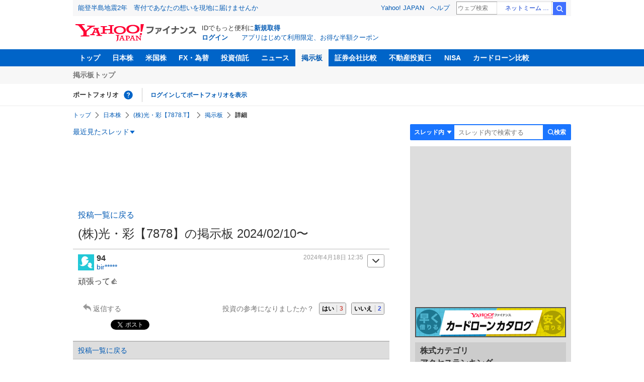

--- FILE ---
content_type: text/html; charset=utf-8
request_url: https://finance.yahoo.co.jp/cm/message/1007878/8wbal9a97dd/13/94
body_size: 9468
content:
<!DOCTYPE html>
<html lang="ja">

<head>
  <meta charset="UTF-8">
  <meta name="robots" content="NOODP" />
  <title>No.13494 頑張って👍 - (株)光・彩【7878】の掲示板  2024/02/10〜 - 株式掲示板 - Yahoo!ファイナンス</title>
  
    <meta name="description" content="Yahoo!ファイナンス掲示板は、シンプルで誰でも楽しめる匿名掲示板です。Yahoo!ファイナンスでは投資判断に役立つ情報を掲載しています。" />
  

  
    <meta name="keywords" content="掲示板,株式,その他製品" xml:lang="ja" lang="ja" />
  

  
    <meta name="viewport" content="width=device-width,initial-scale=1.0" />
  

  

  
    <link rel="preload" href="https://s.yimg.jp/images/mb/fe/v297/common/css/common.css" media="all" as="style"/>
  

  

  
    <link rel="preload" href="https://s.yimg.jp/images/mb/fe/v297/common/js/common.js" as="script">
  
    <link rel="preload" href="https://s.yimg.jp/images/mb/fe/v297/common/js/knockout-3.5.1.js" as="script">
  

  
  <link rel="preload" href="https://s.yimg.jp/images/mb/fe/v297/components/service-header/portfolio.js" as="script">
  <link rel="preload" href="https://s.yimg.jp/images/mb/fe/v297/components/menu/index.js" as="script">

  <link rel="preload" href="https://s.yimg.jp/l/jquery/3.6.3/jquery.min.js" as="script">

  
    <link rel="stylesheet" href="https://s.yimg.jp/images/mb/fe/v297/common/css/common.css" media="all" />
  

  

  <link rel="apple-touch-icon" href="https://s.yimg.jp/images/finance/app/finance152.png">
  <script async src="https://yads.c.yimg.jp/js/yads-async.js"></script>

  

  

  

  

  
    
      <meta property="og:title" content="No.13494 頑張って👍 - (株)光・彩【7878】の掲示板  2024/02/10〜 - 株式掲示板">
    
      <meta property="og:type" content="article">
    
      <meta property="og:url" content="https://finance.yahoo.co.jp/cm/message/1007878/8wbal9a97dd?comment=94">
    
      <meta property="og:image" content="//s.yimg.jp/images/finance/common/image/ogp.png">
    
      <meta property="og:site_name" content="Yahoo!ファイナンス">
    
      <meta property="og:description" content="頑張って👍">
    
  

  <script async src="https://s.yimg.jp/images/ds/yas/ya-1.6.6.min.js"></script>
  <script async src="https://s.yimg.jp/images/webfe/yas/yarum-0.2.10.js"></script>
  
  <script>
    window.yacmds = window.yacmds || [];
    window.ya = window.ya || function() {
      yacmds.push(arguments)
    };
    ya('init', 'b0a4357966e34f9b81004a5c4fd26ce6', '9718acb5-cb4d-46e6-aa97-d27500ea00a4');
    ya('hit', 'pageview,webPerformance');
    ya('global', {dim1: '/cm/message/[category]/[thread]'});

    window.addEventListener('yarum.ready', function (event) {
      var yarum = event.detail.yarum;
      yarum.cwv();
      yarum.speedindex();
    });
  </script>
  

  <script>
    var TLDataContext = {
      ual: {
        pageview: {
          opttype: 'pc',
          content_id: '7878',
          id_type: 'finance_brand',
          nopv: 'false',
          mtestid: '',
          ss_join_id: '',
          ss_join_id_type: '',
        }
      }
    };
  </script>
  <script async src="https://s.yimg.jp/images/ds/managed/1/managed-ual.min.js?tk=037d370d-48b5-413a-bd15-ea3379d94efd&service=finance"></script>
  
    <script type="application/ld+json">{"@context":"https://schema.org","@type":"WebSite","name":"Yahoo!ファイナンス - 株価・最新ニュース","description":"リアルタイム株価、最新ニュース、株式掲示板などを提供する、投資やマネーの総合情報サイトです。株価指数、外国為替相場、日本株、米国株など、投資判断に役立つ情報を掲載しています。","url":"https://finance.yahoo.co.jp/","publisher":{"@type":"Corporation","address":{"@type":"PostalAddress","addressLocality":"Tokyo","addressRegion":"JP","postalCode":"1028282","streetAddress":"東京都千代田区紀尾井町1番3号 東京ガーデンテラス紀尾井町 紀尾井タワー"},"logo":{"@type":"ImageObject","url":"https://s.yimg.jp/c/logo/f/2.0/finance_r_34_2x.png","width":"241","height":"34"}}}</script>
  
</head>

<body>
  <div id="wrapper">
    
    <div id="templa">
      <iframe id="TEMPLA_MH" style="width: 100%;height: 88px;border-width: 0;vertical-align: bottom;margin: 0 auto 10px;" src="https://s.yimg.jp/images/templa/mhdemg/v2/static_mhd.html"></iframe>
      <script>
        YAHOO = window.YAHOO || {};
        YAHOO.JP = YAHOO.JP || {};
        YAHOO.JP.templa = YAHOO.JP.templa || {};
        YAHOO.JP.templa.param = {
          device_id: 'pc',
          domain: 'finance',
          mh_logo_width: 241,
          mh_logo_height: 34,
          mh_logo_alt: 'Yahoo!ファイナンス',
          mh_login_done: "https://finance.yahoo.co.jp/cm/message/1007878/8wbal9a97dd/13/94",
          disable_emg2: "true",
          disable_emg3: "true",
        }
      </script>
      <script defer src="https://s.yimg.jp/images/templa/mhdemg/v2/templa.min.js"></script>
    </div>
    
    
    <header>
  <div class="ServiceHeader">
    <nav class="ServiceHeader__nav">
      <ul id="gnav" class="GlobalNav ServiceHeader_globalNav ult">
        <li class="GlobalNav__item">
          <a href="https://finance.yahoo.co.jp/" class="GlobalNav__link" data-cl-params="_cl_link:top;_cl_position:0">トップ</a>
        </li>
        <li class="GlobalNav__item">
          <a href="https://finance.yahoo.co.jp/stocks/" class="GlobalNav__link" data-cl-params="_cl_link:stock;_cl_position:0">日本株</a>
        </li>
        <li class="GlobalNav__item">
          <a href="https://finance.yahoo.co.jp/stocks/us" class="GlobalNav__link" data-cl-params="_cl_link:stockus;_cl_position:0">米国株</a>
        </li>
        <li class="GlobalNav__item">
          <a href="https://finance.yahoo.co.jp/fx" class="GlobalNav__link" data-cl-params="_cl_link:fx;_cl_position:0">FX・為替</a>
        </li>
        <li class="GlobalNav__item">
          <a href="https://finance.yahoo.co.jp/funds" class="GlobalNav__link" data-cl-params="_cl_link:fund;_cl_position:0">投資信託</a>
        </li>
        <li class="GlobalNav__item">
          <a href="https://finance.yahoo.co.jp/news" class="GlobalNav__link" data-cl-params="_cl_link:news;_cl_position:0">ニュース</a>
        </li>
        <li class="GlobalNav__item">
          <a href="/cm" class="GlobalNav__link GlobalNav__link--current" data-cl-params="_cl_link:bbs;_cl_position:0">掲示板</a>
        </li>
        <li class="GlobalNav__item">
          <a href="https://finance.yahoo.co.jp/brokers-hikaku?channel=y_internal&srv=finance_pc_navi" class="GlobalNav__link" data-cl-params="_cl_link:brokers;_cl_position:0">証券会社比較</a>
        </li>
        <li class="GlobalNav__item">
          <a class="_ExternalLink_15ev7_1 GlobalNav__link GlobalNav__link--external" href="https://www.rakumachi.jp/?uiaid=yfn" data-cl-params="_cl_link:rakumaci;_cl_position:0" target="_blank">
            不動産投資
          </a>
        </li>
        <li class="GlobalNav__item">
          <a href="https://finance.yahoo.co.jp/nisa/" class="GlobalNav__link" data-cl-params="_cl_link:nisa;_cl_position:0">NISA</a>
        </li>
        <li class="GlobalNav__item">
          <a href="https://finance.yahoo.co.jp/card-loan?channel=y_internal&srv=finance_pc_navi" class="GlobalNav__link" data-cl-params="_cl_link:cardloan;_cl_position:0"> カードローン比較 </a>
        </li>
      </ul>
    </nav>
    <div class="ServiceHeader__subNavWrapper">
      <ul id="gnav_sub" class="SubNav ServiceHeader__subNav ult">
        <li class="SubNav__item">
          <a href="/cm" class="SubNav__link" data-cl-params="_cl_link:bbstop;_cl_position:0">掲示板トップ</a>
        </li>
      </ul>
    </div>
    <section id="pf" class="PortfolioNav ServiceHeader__portfolio ult">
      <header class="PortfolioNav__header">
        <h2 class="Heading">ポートフォリオ</h2>
        <div class="PortfolioNav__help">
          <a
            href="https://finance.yahoo.co.jp/feature/promotion/portfolio/index.html"
            aria-label="ポートフォリオとは？"
            data-cl-params="_cl_link:pr;_cl_position:0"
            class="PortfolioNav__helpLink"
            tabindex="0"
          ></a>
          <div class="PortfolioNav__tooltip" role="tooltip">
            <div class="PortfolioNav__tooltipInner">ポートフォリオとは？</div>
          </div>
        </div>
        
      </header>
      <div class="PortfolioNav__main">
        <div id="PortfolioNav__expand" aria-expanded="true" class="PortfolioNav__expand">
          <button type="button" tabindex="0" aria-controls="PortfolioNav__expand" class="PortfolioNav__expandTrigger" onclick="toggleExpand(event)">もっと見る</button>
          <div class="PortfolioNav__expandMain">
            <p class="PortfolioNav__portfolioMessage">ポートフォリオはありません</p>
            <p class="PortfolioNav__portfolioItem PortfolioNav__portfolioItem--login">
              <a href="https://login.yahoo.co.jp/config/login?.src=mb&amp;.done=https%3A%2F%2Ffinance.yahoo.co.jp%2Fcm%2Fmessage%2F1007878%2F8wbal9a97dd%2F13%2F94" data-cl-params="_cl_link:login;_cl_position:0;" class="PortfolioNav__portfolioLink">ログインしてポートフォリオを表示</a>
            </p>
            <div aria-hidden="false">
              <ul class="PortfolioNav__portfolio"></ul>
            </div>
          </div>
        </div>
      </div>
    </section>
  </div>
</header>


    <div class="NavigationBlock">
      
        <nav id="bclst" class="Breadcrumb ult">
  <ul class="Breadcrumb__items">
    
    <li class="Breadcrumb__item">
      
        <a href="https://finance.yahoo.co.jp" class="Breadcrumb__link">
          トップ
        </a>
      
    </li>
    
    <li class="Breadcrumb__item">
      
        <a href="https://finance.yahoo.co.jp/stocks/" class="Breadcrumb__link">
          日本株
        </a>
      
    </li>
    
    <li class="Breadcrumb__item">
      
        <a href="https://finance.yahoo.co.jp/quote/7878.T" class="Breadcrumb__link">
          (株)光・彩【7878.T】
        </a>
      
    </li>
    
    <li class="Breadcrumb__item">
      
        <a href="/cm/message/1007878/8wbal9a97dd" class="Breadcrumb__link">
          掲示板
        </a>
      
    </li>
    
    <li class="Breadcrumb__item">
      
        <span class="Breadcrumb__current">
          詳細
        </span>
      
    </li>
    
  </ul>
</nav>

      

      

      <div class="Menu ult" id="sh">
  <nav class="Menu__nav">
    <div class="Menu__navList">
      
      <div class="Menu__navItem Menu__navItem--history">
        <button type="button" class="Menu__navButton" data-slk="h_hist" data-target="history" aria-label="最近見たスレッド一覧を開く">最近見たスレッド</button>
      </div>
      <div class="Menu__expandBlock Menu__expandBlock--history">
        
          <p class="Menu__historyItem--nothing">最近見たスレッドはありません。</p>
        
      </div>
      <div class="Menu__navItem Menu__navItem--search">
        <button type="button" class="Menu__navButton" data-slk="h_srcbtn" data-target="search" aria-label="検索フォームを開く">
          <span class="Menu__navText Menu__navText--search">検索</span>
        </button>
      </div>
      <div class="Menu__expandBlock Menu__expandBlock--search">
        
        <form
          class="SearchForm"
          action="/cm/message/1007878/8wbal9a97dd"
          method="get"
        >
          
            <div class="SearchForm__selectWrapper">
              <select class="SearchForm__select">
                <option value="/cm/message/1007878/8wbal9a97dd">スレッド内</option>
                <option value="/cm/search">掲示板全体</option>
              </select>
            </div>
          
          <input
            type="search"
            placeholder=スレッド内で検索する
            aria-label="掲示板検索"
            maxlength="64"
            value=""
            class="SearchForm__textField"
            name="query"
          />
          <button type="submit" class="SearchForm__button" data-cl-params="_cl_link:srcbtn">
            検索
          </button>
        </form>
      </div>
    </div>
  </nav>
</div>


      
    </div>

    <div id="contents" class="cf">
      <div id="contents-body">
        <span class="yj-guid"><a name="contents-start" id="contents-start"></a><img src="//s.yimg.jp/images/clear.gif" alt="ここから本文です" width="1" height="1"></span>

        <div id="main">
          <div id="main-inner">
            
            
            <div id="ad_30884_667848" style="min-height: 120px"></div>
            
            


<article>
  
  <div itemscope itemtype="http://schema.org/Article" id="thread" class="threadWrapper" data-thread="8wbal9a97dd" data-category="1007878" data-crumb="eyJhbGciOiJIUzI1NiIsInR5cCI6IkpXVCJ9.eyJpYXQiOjE3NjkwOTk4NTYsImV4cCI6MTc2OTEwMzQ1Nn0.NXzFc_xYjowJRpgCsNN1NSH0xWoIH0hdGR-zS1E9_68">
    



<header>
  <div id="trdttl" class="ult">
    <div id="threadHd" class="cf detail">
      
      <div class="threadTitle cf">
        
        
        <div class="threadAbout">
          
            <a href="/cm/message/1007878/8wbal9a97dd/13" data-cl-params="_cl_link:ttl;_cl_position:0">
              投稿一覧に戻る
            </a>
          
          <h1>
            (株)光・彩【7878】の掲示板  2024/02/10〜
          </h1>
          
        </div>
      </div>
      
      
    </div>
  </div>
</header>





    
<section>
  <div id="fstcmt" class="ult ">
    





<div class="comment leadComment cf" data-comment="13494">
  <div class="comHd cf">
    <span class="comNum">94</span>
    <p class="comWriter">
      
      <a href="/cm/personal/history/comment?user=dfd1e80bdc8f8c1a6d63dd8b9440b4b71c95402c6fc12ee03c116da0d33c185b" data-cl-params="_cl_link:usrnm;_cl_position:0"><img class="profImg" src="https://s.yimg.jp/images/mb/textream/common/img/profile/default_profile_13.png">bir*****</a>
      
      
      
      <span><a href="/cm/message/1007878/8wbal9a97dd/13/94" data-cl-params="_cl_link:dt;_cl_position:0">2024年4月18日 12:35</a></span>
    </p>
  </div>
  
  <p class="comText">頑張って👍</p>
  
  <div class="comAct cf">
    <ul class="comReaction cf">
      <li class="reply">
        
        
        <a href="https://login.yahoo.co.jp/config/login?.src=mb&amp;.done=https%3A%2F%2Ffinance.yahoo.co.jp%2Fcm%2Fmessage%2F1007878%2F8wbal9a97dd%2F13%2F94" rel="nofollow" data-cl-params="_cl_link:rep;_cl_position:0">返信する</a>
        
        
        
      </li>
    </ul>
    <div class="comLike cf">
      <p>投資の参考になりましたか？</p>
      <ul>
        <li class="positive"><a href="javascript:void(0)" data-cl-params="_cl_link:good;_cl_position:0">はい<span>3</span></a></li>
        
          <li class="negative"><a href="javascript:void(0)" data-cl-params="_cl_link:bad;_cl_position:0">いいえ<span>2</span></a></li>
        
      </ul>
    </div>
  </div>
  
  <div class="comMenu" data-comment="13494" data-user="dfd1e80bdc8f8c1a6d63dd8b9440b4b71c95402c6fc12ee03c116da0d33c185b">
    <a class="comMenuBtn close" data-sec="fstcmt" data-cl-nofollow="on">開く</a>
    <ul class="comMenuList">
      
      
      
      <li><a href="https://login.yahoo.co.jp/config/login?.src=mb&amp;.done=https%3A%2F%2Ffinance.yahoo.co.jp%2Fcm%2Fmessage%2F1007878%2F8wbal9a97dd%2F13%2F94" rel="nofollow" data-cl-params="_cl_link:fav;_cl_position:0">お気に入りユーザーに登録する</a></li>
      
        <li><a href="https://login.yahoo.co.jp/config/login?.src=mb&amp;.done=https%3A%2F%2Ffinance.yahoo.co.jp%2Fcm%2Fmessage%2F1007878%2F8wbal9a97dd%2F13%2F94" rel="nofollow" data-cl-params="_cl_link:blk;_cl_position:0"">無視ユーザーに登録する</a></li>
      
      
      
        <li><a class="comMenuReport" href="javascript:void(0)" data-cl-params="_cl_link:vio;_cl_position:0">違反報告する</a></li>
      
      
      <li><a class="comMenuReportFinance" href="https://www.fsa.go.jp/sesc/watch/index.html" target="_blank" data-cl-params="_cl_link:viostk;_cl_position:0">証券取引等監視委員会に情報提供する</a></li>
      
      
      
    </ul>
  </div>
  
  
  <div class="share">
    <ul class="cf">
      <li><a href="http://b.hatena.ne.jp/entry/https://finance.yahoo.co.jp/cm/message/1007878/8wbal9a97dd/13/94" class="hatena-bookmark-button" data-hatena-bookmark-title="No.13494 頑張って👍 - (株)光・彩【7878】の掲示板  2024/02/10〜 - 株式掲示板 - Yahoo!ファイナンス掲示板" data-hatena-bookmark-layout="standard" title="このエントリーをはてなブックマークに追加"><img src="//b.st-hatena.com/images/entry-button/button-only.gif" alt="このエントリーをはてなブックマークに追加" width="20" height="20" style="border: none;" /></a><script type="text/javascript" src="//b.st-hatena.com/js/bookmark_button.js" charset="utf-8" async></script></li>
      <li><a href="https://twitter.com/share" class="twitter-share-button" data-url="https://finance.yahoo.co.jp/cm/message/1007878/8wbal9a97dd/13/94" data-text="No.13494 頑張って👍 - (株)光・彩【7878】の掲示板  2024/02/10〜 - 株式掲示板 - Yahoo!ファイナンス掲示板" data-lang="ja" data-count="none">ツイート</a><script src="//platform.twitter.com/widgets.js" type="text/javascript" async></script></li>
    </ul>
  </div>
  
</div>

<div id="ignores"  data-ignore="">
</div>

  </div>
</section>


<div id="toppg" class="ult ">
  <div class="pager cf">
    <p class="pagerAll">
      <a href="/cm/message/1007878/8wbal9a97dd/13">投稿一覧に戻る</a>
    </p>
  </div>
</div>




  </div>
</article>

<div id="srchbo" class="ult">
  <div class="advancedSearch search">
    <div class="searchForm">
      <form class="cf" action="/cm/message/1007878/8wbal9a97dd" method="GET">
        <label class="searchBtn">
          <input type="submit" value="検索" class="" data-sec="srchbo" data-slk="srcbtn" disabled="disabled" >
        </label>
        <label class="searchTxt">
          <input name="query" value="" maxlength="64" placeholder="キーワードを入力">
        </label>
      </form>
    </div>
    <ul class="searchOption cf">
      <li>
        <label><input type="radio" name="searchTargetBottom" value="/cm/message/1007878/8wbal9a97dd" checked="checked">「(株)光・彩【7878】」内のコメント</label>
      </li>
      <li>
        <label class="all"><input type="radio" name="searchTargetBottom" value="/cm/search">掲示板全体のコメント</label>
      </li>
    </ul>
  </div>
</div>


<div id="ottrd" class="ult">
  <div class="linkList">
    <h2>その他製品カテゴリ&nbsp;&nbsp;その他のスレッド</h2>
    <ul class="cf">
      
      <li><a href="/cm/message/1007974/ga4e7f2">任天堂(株)</a></li>
      
      <li><a href="/cm/message/1007951/a5da5dea5o">ヤマハ(株)</a></li>
      
      <li><a href="/cm/message/1835689/8a6a95cc90a035af95e1338380d5cca3">(株)ＭＴＧ</a></li>
      
      <li><a href="/cm/message/1007885/a5bfa5aba5n">タカノ(株)</a></li>
      
      <li><a href="/cm/message/1007832/7832">(株)バンダイナムコホールディングス</a></li>
      
      <li><a href="/cm/message/1007911/flhg0ubafe">ＴＯＰＰＡＮホールディングス(株)</a></li>
      
      <li><a href="/cm/message/1007936/a5a2a57a5ca5afa59">(株)アシックス</a></li>
      
      <li><a href="/cm/message/1160005260/3fcd5dc3986e7a8877126dfa593a3703">テクセンドフォトマスク(株)</a></li>
      
      <li><a href="/cm/message/1835689/65cede02f33a89625b0382fbc7aeb00d">(株)ブシロード</a></li>
      
      <li class="more">
        <a href="/cm/thread/1835689" data-cl-params="_cl_link:more;_cl_position:0">もっと見る</a>
      </li>
    </ul>
  </div>
</div>



<div id="ad_56739_15736" style="min-height: 300px"></div>


<div class="CommentFormFixed">
  
  <div id="pstbtn" class="ult">
  <div class="commentButton spCommentFooter narrow-only">
    
    <a class="buttonSubmit cl-noclick-log" href="https://login.yahoo.co.jp/config/login?.src=mb&amp;.done=https%3A%2F%2Ffinance.yahoo.co.jp%2Fcm%2Fmessage%2F1007878%2F8wbal9a97dd%2F13%2F94">投稿する<span></span></a>
    
  </div>
</div>


  

  <div id="ad_overlay" class="ad_overlay" >
    
  </div>
</div>

          </div>
        </div>

        <div id="sub">
          <div id="pos-lrec" class="wide-only">
            <div id="rma-pdv"></div>
            
            <div id="ad_71873_315472" style="min-height: 300px"></div>
            
            
          </div>

          

          
          

          

          

          
          <div class="mb10 wide-only" style="text-align: center; margin-top:10px;">
            <a href="https://finance.yahoo.co.jp/card-loan?channel=y_internal&srv=f_board">
              <img src="https://s.yimg.jp/images/finance/card-loan/bnr/201907/300_60.png" alt="カードローンカタログ" width="300" height="60" />
            </a>
          </div>
          

          
          

<div id="incarnk" class="ult mb10">
  <div class="linkList ydn">
    <h2>
      
      株式カテゴリ<br>
      
      アクセスランキング
    </h2>
    <ol>
      
      <li>
        <a href="/cm/message/1998407/ffc7pjbf6q3t2a">日経平均株価</a>
      </li>
      
      <li>
        <a href="/cm/message/1003350/3350">(株)メタプラネット</a>
      </li>
      
      <li>
        <a href="/cm/message/1002160/2160">(株)ジーエヌアイグループ</a>
      </li>
      
      <li>
        <a href="/cm/message/1009984/a5bda5ua5ha5pa5sa5af">ソフトバンクグループ(株)</a>
      </li>
      
      <li>
        <a href="/cm/message/552023359/dji">NYダウ</a>
      </li>
      
      <li>
        <a href="/cm/message/1002193/2193">クックパッド(株)</a>
      </li>
      
      <li>
        <a href="/cm/message/1006993/bf9ee5a1">大黒屋ホールディングス(株)</a>
      </li>
      
      <li>
        <a href="/cm/message/1835673/3cbb9fa0a454194f0d07b74acd145222">キオクシアホールディングス(株)</a>
      </li>
      
      <li>
        <a href="/cm/message/1005721/bbvbbc2bd9a9">(株)エス・サイエンス</a>
      </li>
      
      <li>
        <a href="/cm/message/1003793/3793">(株)ドリコム</a>
      </li>
      
    </ol>
  </div>
</div>


          
          <div id="ydn_tpmr" class="ult">
            <div class="mb10">
              <div id="ad_11939_16523" style="min-height: 250px"></div>
            </div>
          </div>
          
          

          

          

          
          
<div id="newtrd" class="ult">
  <div class="linkList wide-only">
    <h2>新着スレッド</h2>
    <ul>
      
      <li>
        <a href="/cm/message/1007974/ga4e7f2">任天堂(株)</a>
      </li>
      
      <li>
        <a href="/cm/message/1007859/a5a2a5ka5aa5ga5a3a5aa">(株)アルメディオ</a>
      </li>
      
      <li>
        <a href="/cm/message/1835689/067db2a213f50b29658ef0ac380b4c3e">ドリームベッド(株)</a>
      </li>
      
    </ul>
  </div>
</div>


          

          

          
          <div class="homingModule mb10">
            
            
<div id="rctrd" class="ult">
  <div class="linkList">
    <h2>この銘柄を見た人はこんな銘柄も見ています</h2>
    <ul>
      
      <li><a href="/cm/rd/finance/1758">太洋基礎工業(株)</a></li>
      
      <li><a href="/cm/rd/finance/4245">(株)ダイキアクシス</a></li>
      
      <li><a href="/cm/rd/finance/4334">(株)ユークス</a></li>
      
      <li><a href="/cm/rd/finance/6336">(株)石井表記</a></li>
      
      <li><a href="/cm/rd/finance/7810">(株)クロスフォー</a></li>
      
      <li><a href="/cm/rd/finance/7879">(株)ノダ</a></li>
      
      <li><a href="/cm/rd/finance/9743">(株)丹青社</a></li>
      
    </ul>
  </div>
</div>



            <div id="ydn_bomr" class="ult">
              <div class="mb10">
                <div id="ad_79414_16447" style="min-height: 250px"></div>
              </div>
            </div>
            
          </div>
          

          
            <div id="ad_33221_714911" style="min-height: 300px"></div>
          

          
        </div>
      </div>

      <div id="contents-footer">
        <span class="yj-guid"><img src="//s.yimg.jp/images/clear.gif" width="1" height="1" alt="本文はここまでです"></span>
        <span class="yj-skip">
          <a href="#pagetop"><img src="//s.yimg.jp/images/clear.gif" alt="このページの先頭へ" width="1" height="1"></a></span>
      </div>
    </div>

    
    <hr class="separation">

    <div id="sf" class="ult">
      <div id="footer">
        
        
        <div class="footerPC wide-only">
          <div class="footerLinks">
            <div class="footerLinks__item backTopLinks">
              <li class="backTopLinks__item">
                <a href="https://finance.yahoo.co.jp/">Yahoo!ファイナンス</a>
              </li>
              <li class="backTopLinks__item">
                <a href="https://www.yahoo.co.jp/">Yahoo! JAPAN</a>
              </li>
            </div>

            <div class="footerLinks__item commonLinks">
              <li class="commonLinks__item"><a href="https://www.lycorp.co.jp/ja/company/privacypolicy/">プライバシーポリシー</a></li>
              <li class="commonLinks__item"><a href="https://privacy.lycorp.co.jp/ja/">プライバシーセンター</a></li>
              <li class="commonLinks__item"><a href="https://www.lycorp.co.jp/ja/company/terms/">利用規約</a></li>
              <li class="commonLinks__item"><a href="https://support.yahoo-net.jp/PccFinance/s/">ヘルプ・お問い合わせ</a></li>
            </div>

            <div class="footerLinks__item subLinks">
              <p class="subLinks__item">JASRAC許諾番号：9008249113Y38200</p>
              <p class="subLinks__item">写真：アフロ</p>
              
              
              <p>&copy; LY Corporation</p>
            </div>
          </div>
        </div>

        
        <footer>
          
          <div class="footerDefault">

            <div class="footerInner">

              <div class="loginArea">

                
                <p class="loginStatus">
                  <em><a href="https://login.yahoo.co.jp/config/login?.src=mb&amp;.done=https%3A%2F%2Ffinance.yahoo.co.jp%2Fcm%2Fmessage%2F1007878%2F8wbal9a97dd%2F13%2F94">ログイン</a></em>
                </p>
                <p class="loginTool">IDでもっと便利に<a href="https://account.edit.yahoo.co.jp/registration?lg=jp&amp;.intl=jp&amp;.src=mb&amp;.done=https%3A%2F%2Ffinance.yahoo.co.jp%2Fcm%2Fmessage%2F1007878%2F8wbal9a97dd%2F13%2F94">新規取得</a></p>
                
              </div>

              <div class="footerLinks">
                <div class="footerLinks__item backTopLinks">
                  <li class="backTopLinks__item">
                    <a href="https://finance.yahoo.co.jp">Yahoo!ファイナンス</a>
                  </li>
                  <li class="backTopLinks__item">
                    <a href="https://m.yahoo.co.jp/">Yahoo! JAPAN</a>
                  </li>
                </div>

                <div class="footerLinks__item commonLinks">
                  <ul class="commonLinks__items">
                    <li class="commonLinks__item"><a href="https://www.lycorp.co.jp/ja/company/privacypolicy/">プライバシーポリシー</a></li>
                    <li class="commonLinks__item"><a href="https://privacy.lycorp.co.jp/ja/">プライバシーセンター</a></li>
                  </ul>

                  <ul class="commonLinks__items">
                    <li class="commonLinks__item"><a href="https://www.lycorp.co.jp/ja/company/terms/">利用規約</a></li>
                    <li class="commonLinks__item"><a href="https://support.yahoo-net.jp/SccFinance/s/">ヘルプ</a></li>
                  </ul>
                </div>

                <div class="footerLinks__item subLinks">
                  <p class="subLinks__item">JASRAC許諾番号：9008249113Y38200</p>
                  <p class="subLinks__item">写真：アフロ</p>
                  
                  <p class="subLinks__item"> &copy; LY Corporation</p>
                </div>
              </div>
            </div>
          </div>
        </footer>

      </div>
    </div>
    
  </div>

  
  <div id="viocnfr" data-added="0">
  <div id="reportModal" class="modal normModal" style="display: none;" data-category="1007878" data-thread="8wbal9a97dd">
    <p class="modalTitle">違反報告</p>
    <div class="modalDetail">
      <p class="modalDescription">ガイドラインに違反していると思われる投稿を見つけた場合は、このフォームから報告できます。違反報告について詳しくは<a href="https://support.yahoo-net.jp/PccFinance/s/article/H000011278" target="_blank">こちら</a>。</p>
      <dl class="modalForm">
        <dt>違反項目</dt>
        <dd class="modalSelect">
          <select name="type">
            
              <option value="0">選んでください</option>
            
              <option value="21">個人情報の掲載</option>
            
              <option value="22">誹謗中傷・過度な批判的表現</option>
            
              <option value="23">差別的発言・ヘイトスピーチ</option>
            
              <option value="24">知的財産権・プライバシー・肖像権などの権利侵害、または不適切な利用など</option>
            
              <option value="25">自殺・自傷、他人に対する危害などの予告</option>
            
              <option value="26">児童ポルノ、またはこれに該当する恐れのある画像・動画の投稿</option>
            
              <option value="27">わいせつ・暴力的など、社会通念上不快だと感じられる内容の投稿</option>
            
              <option value="28">出会いを目的とする行為</option>
            
              <option value="29">法令違反、または法令違反につながるおそれのある行為</option>
            
              <option value="30">明らかな偽・誤情報</option>
            
              <option value="31">なりすまし</option>
            
              <option value="32">サイバーセキュリティリスクの恐れがある行為</option>
            
              <option value="33">サービス運営の妨害（荒らし行為）</option>
            
              <option value="34">不謹慎・配慮に欠ける批判</option>
            
              <option value="35">関連性なしの投稿やスレッドの作成</option>
            
              <option value="36">自作自演・印象の煽動</option>
            
              <option value="37">商用宣伝目的の投稿</option>
            
              <option value="38">その他</option>
            
          </select>
        </dd>
        <dt>報告内容
          <span>（100文字以内で入力してください）</span>
        </dt>
        <dd class="modalTextarea">
          <textarea placeholder="100文字以内で入力してください" maxlength="100"></textarea>
        </dd>
      </dl>
      <div class="textBox textBoxCaution">
        <dl>
          <dt>注意事項</dt>
          <dd>・ご連絡に個別にお答えすることはありません</dd>
          <dd>・ご連絡をいただいた内容は<a href="https://www.lycorp.co.jp/ja/company/terms/">利用規約</a>、<a href="https://support.yahoo-net.jp/PccFinance/s/article/H000011273">【掲示板】禁止行為、投稿に注意が必要な内容について</a>等に照らし合わせて確認を行います</dd>
          <dd>・ご連絡いただいても違反が認められない場合は、対応/処置を実施しない場合もあります</dd>
          <dd>・法的削除請求をされる場合は、<a href="https://support.yahoo-net.jp/formly/s/diridp-act">情報流通プラットフォーム対処法に関する権利侵害投稿削除申出フォーム</a>をご利用ください</dd>
        </dl>
      </div>
      <div class="modalButton">
        <input type="submit" disabled value="報告する" class="buttonSubmit disabled" data-cl-params="_cl_link:rep;_cl_position:0">
        <a href="javascript:void(0)" class="buttonCancel" data-cl-params="_cl_link:cncl;_cl_position:0">キャンセル</a>
      </div>
    </div>
  </div>
</div>


<div id="delcnfr" data-added="0">
  <div id="deleteModal" class="modal normModal" style="display: none;">
    <div class="modalDetail">
      <p class="modalDescription">このコメントを削除しますか？</p>
      <div class="modalButton">
        <form method="POST" action="/cm/post/delete">
          <input type="submit" value="削除する" class="buttonDelete" data-cl-params="_cl_link:del;_cl_position:0">
          <a href="javascript:void(0)" class="buttonCancel" data-cl-params="_cl_link:cncl;_cl_position:0">戻る</a>
          <input type="hidden" name="crumb" value="eyJhbGciOiJIUzI1NiIsInR5cCI6IkpXVCJ9.eyJpYXQiOjE3NjkwOTk4NTYsImV4cCI6MTc2OTEwMzQ1Nn0.NXzFc_xYjowJRpgCsNN1NSH0xWoIH0hdGR-zS1E9_68">
          <input type="hidden" name="category" value="1007878">
          <input type="hidden" name="thread" value="8wbal9a97dd">
          <input type="hidden" name="comment" value="">
          <input type="hidden" name="done" value="https://finance.yahoo.co.jp/cm/message/1007878/8wbal9a97dd/13?nc=9c28a">
        </form>
      </div>
    </div>
  </div>
</div>




  

  <div class="modalBg">
  </div>

  <input id="crumb" type="hidden" name="crumb" value="eyJhbGciOiJIUzI1NiIsInR5cCI6IkpXVCJ9.eyJpYXQiOjE3NjkwOTk4NTYsImV4cCI6MTc2OTEwMzQ1Nn0.NXzFc_xYjowJRpgCsNN1NSH0xWoIH0hdGR-zS1E9_68">
  <input id="isLogin" type="hidden" name="isLogin" value="false">
  <input id="isSp" type="hidden" name="isSp" value="false">
  
  

  
</body>

<script src="https://s.yimg.jp/l/jquery/3.6.3/jquery.min.js"></script>




  <script src="https://s.yimg.jp/images/mb/fe/v297/common/js/common.js"></script>

  <script src="https://s.yimg.jp/images/mb/fe/v297/common/js/knockout-3.5.1.js"></script>


<script src="https://s.yimg.jp/images/mb/fe/v297/components/menu/index.js"></script>


  <script src="https://s.yimg.jp/images/ds/cl/ds-custom-logger-1.2.0.min.js"></script>
  <script>
    var ins;
    $(function() {
      var sr = new DSCustomLogger.CustomLogger();
      var modules = [];
      var $ult = $(".ult");
      for (var i = 0; i < $ult.length; i++) {
        modules.push($ult.eq(i).attr("id"));
      }
      var $yjsmhMenu = $("#yjsmhMenu");
      if ($yjsmhMenu.length > 0) {
        modules.push("yjsmhMenu")
      }

      var pageData = JSON.parse('{"service":"textream","status":"logout","apptype":"web","_cl_mk":"掲示板,株式,その他製品","opttype":"pc","pagetype":"detail","conttype":"cmt","ctsid":"8wbal9a97dd","cat_path":"1834773,1835689"}');
      ins = sr.setModule(modules)
        .setPageData(pageData)
        .initCustomLoggerCore();
    });
  </script>


<script src="https://s.yimg.jp/images/mb/fe/v297/components/service-header/portfolio.js" defer></script>


      <script>
        (function (window) {
          window.YJ_YADS = window.YJ_YADS || { tasks: [] };
          window.YJ_YADS.tasks.push(
            { yads_ad_ds: '30884_667848',yads_parent_element: 'ad_30884_667848',yads_type_tag: 'finance_pc_stocks_cm' },
{ yads_ad_ds: '56739_15736',yads_parent_element: 'ad_56739_15736',yads_type_tag: 'finance_pc_stocks_cm' },
{ yads_ad_ds: '71873_315472',yads_parent_element: 'ad_71873_315472',yads_type_tag: 'finance_pc_stocks_cm' },
{ yads_ad_ds: '11939_16523',yads_parent_element: 'ad_11939_16523',yads_type_tag: 'finance_pc_stocks_cm' },
{ yads_ad_ds: '79414_16447',yads_parent_element: 'ad_79414_16447',yads_type_tag: 'finance_pc_stocks_cm' },
{ yads_ad_ds: '33221_714911',yads_parent_element: 'ad_33221_714911',yads_type_tag: 'finance_pc_stocks_cm' }
          );
        })(window);
      </script>

</html>


--- FILE ---
content_type: text/html; charset=utf-8
request_url: https://www.google.com/recaptcha/api2/aframe
body_size: 268
content:
<!DOCTYPE HTML><html><head><meta http-equiv="content-type" content="text/html; charset=UTF-8"></head><body><script nonce="gZf1PqIZXmsWD297dmBmBQ">/** Anti-fraud and anti-abuse applications only. See google.com/recaptcha */ try{var clients={'sodar':'https://pagead2.googlesyndication.com/pagead/sodar?'};window.addEventListener("message",function(a){try{if(a.source===window.parent){var b=JSON.parse(a.data);var c=clients[b['id']];if(c){var d=document.createElement('img');d.src=c+b['params']+'&rc='+(localStorage.getItem("rc::a")?sessionStorage.getItem("rc::b"):"");window.document.body.appendChild(d);sessionStorage.setItem("rc::e",parseInt(sessionStorage.getItem("rc::e")||0)+1);localStorage.setItem("rc::h",'1769099863992');}}}catch(b){}});window.parent.postMessage("_grecaptcha_ready", "*");}catch(b){}</script></body></html>

--- FILE ---
content_type: text/css
request_url: https://s.yimg.jp/yui/jp/tmpl/1.0.3/tmplLocal-patch.css
body_size: 319
content:
/* tmplLocal-patch.css 1.0.3 */ 

/*
========== TABLE of CONTENTS ==========

1:uhd-patch
2:emg-patch
3:pos-patch
4:masthead-patch

clearfix rules

========== TABLE of CONTENTS ==========
*/


/* ---------- 1:uhd-patch ---------- */

#uhd div table{
	text-align: left;
}
#uhd img{
	display: block;
}
#uhd br{
	display: none;
}
/* ---------- /1:uhd-patch ---------- */

/* ---------- 2:emg-patch ---------- */

#emg,#emg2,#emg3{
	margin-bottom: 10px;
	text-align: center;
}
#emg table,#emg2 table,#emg3 table{
	margin: 0 auto;
	text-align: left;
}

/* ie/mac \*//*/
#emg, #emg2, #emg3{
	margin-left: 235px;
}
/**/

/* ---------- /2:emg-patch ---------- */

/* ---------- 3:pos-patch ---------- */

#pos-n{
	width: 100%;
	margin-top: 10px;
	margin-bottom: 10px;
	text-align: center;
}
#pos-n table{
	margin: 0 auto;
	text-align: left;
}
#pos-n br{
	display: none;
}
#pos-s{
	padding: 10px 0;
	border-top: 1px solid #ccc;
	text-align: center;
}
#pos-s table{
	width: 500px;
	margin: 0 auto;
	text-align: left;
	line-height:1em;
}
/* for ie5/mac \*//*/
#pos-s table {
	margin-left: 235px;
}
/**/

/* ---------- /3:pos-patch ---------- */

/* ---------- 4:masthead-patch ---------- */
#masthead{
	width:100%;
	height: 41px; /* needed when using the safari hack */
	margin: 4px auto 10px auto;
	text-align: left;
}
#masthead strong{
	font-weight:bold;
}
/* === standard clear-after rules === */
#masthead:after{
	content: "."; 
	display: block; 
	position:relative; /*works better in IE5.5 or float in float situations */
	height: 0; 
	clear: both; 
	visibility: hidden;
}

/* hide from ie/mac  needed for IE \*/
* html #masthead{
	height: 1%;
}
* html #masthead .yjmth{
	margin: 0;
	padding: 0;
}
/**/
/* ie/mac \*//*/
#masthead{
	display: inline-table;
}

/**/
/* === /standard clear-after rules === */

/* ---------- /4:masthead-patch ---------- */


--- FILE ---
content_type: text/javascript; charset=UTF-8
request_url: https://yads.yjtag.yahoo.co.jp/tag?s=56739_15736&fr_id=yads_3050302-1&p_elem=ad_56739_15736&type=finance_pc_stocks_cm&u=https%3A%2F%2Ffinance.yahoo.co.jp%2Fcm%2Fmessage%2F1007878%2F8wbal9a97dd%2F13%2F94&pv_ts=1769099859734&suid=0e2973e7-829b-48db-9528-ec123002b7f4
body_size: 849
content:
yadsDispatchDeliverProduct({"dsCode":"56739_15736","patternCode":"56739_15736-682202","outputType":"js_frame","targetID":"ad_56739_15736","requestID":"7fbf6ac8ad0f11afcca748ab51fd4b95","products":[{"adprodsetCode":"56739_15736-682202-721159","adprodType":4,"adTag":"<script onerror='YJ_YADS.passback()' type='text/javascript' src='//static.criteo.net/js/ld/publishertag.js'></script><script type='text/javascript'>var Criteo = Criteo || {};Criteo.events = Criteo.events || [];Criteo.events.push(function(){Criteo.DisplayAd({'zoneid':1709851,'async': false})});</script>","width":"600","height":"200"},{"adprodsetCode":"56739_15736-682202-721160","adprodType":3,"adTag":"<script onerror='YJ_YADS.passback()' src='https://yads.yjtag.yahoo.co.jp/yda?adprodset=56739_15736-682202-721160&cb=1769099862672&p_elem=ad_56739_15736&pv_id=7fbf6ac8ad0f11afcca748ab51fd4b95&suid=0e2973e7-829b-48db-9528-ec123002b7f4&type=finance_pc_stocks_cm&u=https%3A%2F%2Ffinance.yahoo.co.jp%2Fcm%2Fmessage%2F1007878%2F8wbal9a97dd%2F13%2F94' type='text/javascript'></script>","width":"100%","height":"250","iframeFlag":0}],"measurable":1,"frameTag":"<div style=\"text-align:center;\"><iframe src=\"https://s.yimg.jp/images/listing/tool/yads/yads-iframe.html?s=56739_15736&fr_id=yads_3050302-1&p_elem=ad_56739_15736&type=finance_pc_stocks_cm&u=https%3A%2F%2Ffinance.yahoo.co.jp%2Fcm%2Fmessage%2F1007878%2F8wbal9a97dd%2F13%2F94&pv_ts=1769099859734&suid=0e2973e7-829b-48db-9528-ec123002b7f4\" style=\"border:none;clear:both;display:block;margin:auto;overflow:hidden\" allowtransparency=\"true\" data-resize-frame=\"true\" frameborder=\"0\" height=\"200\" id=\"yads_3050302-1\" name=\"yads_3050302-1\" scrolling=\"no\" title=\"Ad Content\" width=\"600\" allow=\"fullscreen; attribution-reporting\" allowfullscreen loading=\"eager\" ></iframe></div>"});

--- FILE ---
content_type: application/javascript
request_url: https://s.yimg.jp/images/templa/mhd/v2/pc/js/1.16.2/std-min.js
body_size: 46376
content:
/*! For license information please see std-min.js.LICENSE.txt */
!function(){"use strict";var t={9662:function(t,e,r){var n=r(614),o=r(6330),i=TypeError;t.exports=function(t){if(n(t))return t;throw i(o(t)+" is not a function")}},9483:function(t,e,r){var n=r(4411),o=r(6330),i=TypeError;t.exports=function(t){if(n(t))return t;throw i(o(t)+" is not a constructor")}},6077:function(t,e,r){var n=r(614),o=String,i=TypeError;t.exports=function(t){if("object"==typeof t||n(t))return t;throw i("Can't set "+o(t)+" as a prototype")}},1223:function(t,e,r){var n=r(5112),o=r(30),i=r(3070).f,a=n("unscopables"),c=Array.prototype;void 0===c[a]&&i(c,a,{configurable:!0,value:o(null)}),t.exports=function(t){c[a][t]=!0}},1530:function(t,e,r){var n=r(8710).charAt;t.exports=function(t,e,r){return e+(r?n(t,e).length:1)}},5787:function(t,e,r){var n=r(7976),o=TypeError;t.exports=function(t,e){if(n(e,t))return t;throw o("Incorrect invocation")}},9670:function(t,e,r){var n=r(111),o=String,i=TypeError;t.exports=function(t){if(n(t))return t;throw i(o(t)+" is not an object")}},7556:function(t,e,r){var n=r(7293);t.exports=n((function(){if("function"==typeof ArrayBuffer){var t=new ArrayBuffer(8);Object.isExtensible(t)&&Object.defineProperty(t,"a",{value:8})}}))},8533:function(t,e,r){var n=r(2092).forEach,o=r(9341)("forEach");t.exports=o?[].forEach:function(t){return n(this,t,arguments.length>1?arguments[1]:void 0)}},8457:function(t,e,r){var n=r(9974),o=r(6916),i=r(7908),a=r(3411),c=r(7659),u=r(4411),s=r(6244),f=r(6135),l=r(4121),h=r(1246),p=Array;t.exports=function(t){var e=i(t),r=u(this),y=arguments.length,v=y>1?arguments[1]:void 0,d=void 0!==v;d&&(v=n(v,y>2?arguments[2]:void 0));var m,g,b,w,x,E,P=h(e),S=0;if(!P||this===p&&c(P))for(m=s(e),g=r?new this(m):p(m);m>S;S++)E=d?v(e[S],S):e[S],f(g,S,E);else for(x=(w=l(e,P)).next,g=r?new this:[];!(b=o(x,w)).done;S++)E=d?a(w,v,[b.value,S],!0):b.value,f(g,S,E);return g.length=S,g}},1318:function(t,e,r){var n=r(5656),o=r(1400),i=r(6244),a=function(t){return function(e,r,a){var c,u=n(e),s=i(u),f=o(a,s);if(t&&r!=r){for(;s>f;)if((c=u[f++])!=c)return!0}else for(;s>f;f++)if((t||f in u)&&u[f]===r)return t||f||0;return!t&&-1}};t.exports={includes:a(!0),indexOf:a(!1)}},2092:function(t,e,r){var n=r(9974),o=r(1702),i=r(8361),a=r(7908),c=r(6244),u=r(5417),s=o([].push),f=function(t){var e=1===t,r=2===t,o=3===t,f=4===t,l=6===t,h=7===t,p=5===t||l;return function(y,v,d,m){for(var g,b,w=a(y),x=i(w),E=n(v,d),P=c(x),S=0,k=m||u,L=e?k(y,P):r||h?k(y,0):void 0;P>S;S++)if((p||S in x)&&(b=E(g=x[S],S,w),t))if(e)L[S]=b;else if(b)switch(t){case 3:return!0;case 5:return g;case 6:return S;case 2:s(L,g)}else switch(t){case 4:return!1;case 7:s(L,g)}return l?-1:o||f?f:L}};t.exports={forEach:f(0),map:f(1),filter:f(2),some:f(3),every:f(4),find:f(5),findIndex:f(6),filterReject:f(7)}},1194:function(t,e,r){var n=r(7293),o=r(5112),i=r(7392),a=o("species");t.exports=function(t){return i>=51||!n((function(){var e=[];return(e.constructor={})[a]=function(){return{foo:1}},1!==e[t](Boolean).foo}))}},9341:function(t,e,r){var n=r(7293);t.exports=function(t,e){var r=[][t];return!!r&&n((function(){r.call(null,e||function(){return 1},1)}))}},1589:function(t,e,r){var n=r(1400),o=r(6244),i=r(6135),a=Array,c=Math.max;t.exports=function(t,e,r){for(var u=o(t),s=n(e,u),f=n(void 0===r?u:r,u),l=a(c(f-s,0)),h=0;s<f;s++,h++)i(l,h,t[s]);return l.length=h,l}},206:function(t,e,r){var n=r(1702);t.exports=n([].slice)},4362:function(t,e,r){var n=r(1589),o=Math.floor,i=function(t,e){var r=t.length,u=o(r/2);return r<8?a(t,e):c(t,i(n(t,0,u),e),i(n(t,u),e),e)},a=function(t,e){for(var r,n,o=t.length,i=1;i<o;){for(n=i,r=t[i];n&&e(t[n-1],r)>0;)t[n]=t[--n];n!==i++&&(t[n]=r)}return t},c=function(t,e,r,n){for(var o=e.length,i=r.length,a=0,c=0;a<o||c<i;)t[a+c]=a<o&&c<i?n(e[a],r[c])<=0?e[a++]:r[c++]:a<o?e[a++]:r[c++];return t};t.exports=i},7475:function(t,e,r){var n=r(3157),o=r(4411),i=r(111),a=r(5112)("species"),c=Array;t.exports=function(t){var e;return n(t)&&(e=t.constructor,(o(e)&&(e===c||n(e.prototype))||i(e)&&null===(e=e[a]))&&(e=void 0)),void 0===e?c:e}},5417:function(t,e,r){var n=r(7475);t.exports=function(t,e){return new(n(t))(0===e?0:e)}},3411:function(t,e,r){var n=r(9670),o=r(9212);t.exports=function(t,e,r,i){try{return i?e(n(r)[0],r[1]):e(r)}catch(e){o(t,"throw",e)}}},7072:function(t,e,r){var n=r(5112)("iterator"),o=!1;try{var i=0,a={next:function(){return{done:!!i++}},return:function(){o=!0}};a[n]=function(){return this},Array.from(a,(function(){throw 2}))}catch(t){}t.exports=function(t,e){try{if(!e&&!o)return!1}catch(t){return!1}var r=!1;try{var i={};i[n]=function(){return{next:function(){return{done:r=!0}}}},t(i)}catch(t){}return r}},4326:function(t,e,r){var n=r(1702),o=n({}.toString),i=n("".slice);t.exports=function(t){return i(o(t),8,-1)}},648:function(t,e,r){var n=r(1694),o=r(614),i=r(4326),a=r(5112)("toStringTag"),c=Object,u="Arguments"===i(function(){return arguments}());t.exports=n?i:function(t){var e,r,n;return void 0===t?"Undefined":null===t?"Null":"string"==typeof(r=function(t,e){try{return t[e]}catch(t){}}(e=c(t),a))?r:u?i(e):"Object"===(n=i(e))&&o(e.callee)?"Arguments":n}},9920:function(t,e,r){var n=r(2597),o=r(3887),i=r(1236),a=r(3070);t.exports=function(t,e,r){for(var c=o(e),u=a.f,s=i.f,f=0;f<c.length;f++){var l=c[f];n(t,l)||r&&n(r,l)||u(t,l,s(e,l))}}},8544:function(t,e,r){var n=r(7293);t.exports=!n((function(){function t(){}return t.prototype.constructor=null,Object.getPrototypeOf(new t)!==t.prototype}))},6178:function(t){t.exports=function(t,e){return{value:t,done:e}}},8880:function(t,e,r){var n=r(9781),o=r(3070),i=r(9114);t.exports=n?function(t,e,r){return o.f(t,e,i(1,r))}:function(t,e,r){return t[e]=r,t}},9114:function(t){t.exports=function(t,e){return{enumerable:!(1&t),configurable:!(2&t),writable:!(4&t),value:e}}},6135:function(t,e,r){var n=r(4948),o=r(3070),i=r(9114);t.exports=function(t,e,r){var a=n(e);a in t?o.f(t,a,i(0,r)):t[a]=r}},8709:function(t,e,r){var n=r(9670),o=r(2140),i=TypeError;t.exports=function(t){if(n(this),"string"===t||"default"===t)t="string";else if("number"!==t)throw i("Incorrect hint");return o(this,t)}},7045:function(t,e,r){var n=r(6339),o=r(3070);t.exports=function(t,e,r){return r.get&&n(r.get,e,{getter:!0}),r.set&&n(r.set,e,{setter:!0}),o.f(t,e,r)}},8052:function(t,e,r){var n=r(614),o=r(3070),i=r(6339),a=r(3072);t.exports=function(t,e,r,c){c||(c={});var u=c.enumerable,s=void 0!==c.name?c.name:e;if(n(r)&&i(r,s,c),c.global)u?t[e]=r:a(e,r);else{try{c.unsafe?t[e]&&(u=!0):delete t[e]}catch(t){}u?t[e]=r:o.f(t,e,{value:r,enumerable:!1,configurable:!c.nonConfigurable,writable:!c.nonWritable})}return t}},9190:function(t,e,r){var n=r(8052);t.exports=function(t,e,r){for(var o in e)n(t,o,e[o],r);return t}},3072:function(t,e,r){var n=r(7854),o=Object.defineProperty;t.exports=function(t,e){try{o(n,t,{value:e,configurable:!0,writable:!0})}catch(r){n[t]=e}return e}},9781:function(t,e,r){var n=r(7293);t.exports=!n((function(){return 7!==Object.defineProperty({},1,{get:function(){return 7}})[1]}))},4154:function(t){var e="object"==typeof document&&document.all,r=void 0===e&&void 0!==e;t.exports={all:e,IS_HTMLDDA:r}},317:function(t,e,r){var n=r(7854),o=r(111),i=n.document,a=o(i)&&o(i.createElement);t.exports=function(t){return a?i.createElement(t):{}}},7207:function(t){var e=TypeError;t.exports=function(t){if(t>9007199254740991)throw e("Maximum allowed index exceeded");return t}},8324:function(t){t.exports={CSSRuleList:0,CSSStyleDeclaration:0,CSSValueList:0,ClientRectList:0,DOMRectList:0,DOMStringList:0,DOMTokenList:1,DataTransferItemList:0,FileList:0,HTMLAllCollection:0,HTMLCollection:0,HTMLFormElement:0,HTMLSelectElement:0,MediaList:0,MimeTypeArray:0,NamedNodeMap:0,NodeList:1,PaintRequestList:0,Plugin:0,PluginArray:0,SVGLengthList:0,SVGNumberList:0,SVGPathSegList:0,SVGPointList:0,SVGStringList:0,SVGTransformList:0,SourceBufferList:0,StyleSheetList:0,TextTrackCueList:0,TextTrackList:0,TouchList:0}},8509:function(t,e,r){var n=r(317)("span").classList,o=n&&n.constructor&&n.constructor.prototype;t.exports=o===Object.prototype?void 0:o},7871:function(t,e,r){var n=r(3823),o=r(5268);t.exports=!n&&!o&&"object"==typeof window&&"object"==typeof document},3823:function(t){t.exports="object"==typeof Deno&&Deno&&"object"==typeof Deno.version},1528:function(t,e,r){var n=r(8113);t.exports=/ipad|iphone|ipod/i.test(n)&&"undefined"!=typeof Pebble},6833:function(t,e,r){var n=r(8113);t.exports=/(?:ipad|iphone|ipod).*applewebkit/i.test(n)},5268:function(t,e,r){var n=r(7854),o=r(4326);t.exports="process"===o(n.process)},1036:function(t,e,r){var n=r(8113);t.exports=/web0s(?!.*chrome)/i.test(n)},8113:function(t){t.exports="undefined"!=typeof navigator&&String(navigator.userAgent)||""},7392:function(t,e,r){var n,o,i=r(7854),a=r(8113),c=i.process,u=i.Deno,s=c&&c.versions||u&&u.version,f=s&&s.v8;f&&(o=(n=f.split("."))[0]>0&&n[0]<4?1:+(n[0]+n[1])),!o&&a&&(!(n=a.match(/Edge\/(\d+)/))||n[1]>=74)&&(n=a.match(/Chrome\/(\d+)/))&&(o=+n[1]),t.exports=o},748:function(t){t.exports=["constructor","hasOwnProperty","isPrototypeOf","propertyIsEnumerable","toLocaleString","toString","valueOf"]},2109:function(t,e,r){var n=r(7854),o=r(1236).f,i=r(8880),a=r(8052),c=r(3072),u=r(9920),s=r(4705);t.exports=function(t,e){var r,f,l,h,p,y=t.target,v=t.global,d=t.stat;if(r=v?n:d?n[y]||c(y,{}):(n[y]||{}).prototype)for(f in e){if(h=e[f],l=t.dontCallGetSet?(p=o(r,f))&&p.value:r[f],!s(v?f:y+(d?".":"#")+f,t.forced)&&void 0!==l){if(typeof h==typeof l)continue;u(h,l)}(t.sham||l&&l.sham)&&i(h,"sham",!0),a(r,f,h,t)}}},7293:function(t){t.exports=function(t){try{return!!t()}catch(t){return!0}}},7007:function(t,e,r){r(4916);var n=r(1470),o=r(8052),i=r(2261),a=r(7293),c=r(5112),u=r(8880),s=c("species"),f=RegExp.prototype;t.exports=function(t,e,r,l){var h=c(t),p=!a((function(){var e={};return e[h]=function(){return 7},7!==""[t](e)})),y=p&&!a((function(){var e=!1,r=/a/;return"split"===t&&((r={}).constructor={},r.constructor[s]=function(){return r},r.flags="",r[h]=/./[h]),r.exec=function(){return e=!0,null},r[h](""),!e}));if(!p||!y||r){var v=n(/./[h]),d=e(h,""[t],(function(t,e,r,o,a){var c=n(t),u=e.exec;return u===i||u===f.exec?p&&!a?{done:!0,value:v(e,r,o)}:{done:!0,value:c(r,e,o)}:{done:!1}}));o(String.prototype,t,d[0]),o(f,h,d[1])}l&&u(f[h],"sham",!0)}},6677:function(t,e,r){var n=r(7293);t.exports=!n((function(){return Object.isExtensible(Object.preventExtensions({}))}))},2104:function(t,e,r){var n=r(4374),o=Function.prototype,i=o.apply,a=o.call;t.exports="object"==typeof Reflect&&Reflect.apply||(n?a.bind(i):function(){return a.apply(i,arguments)})},9974:function(t,e,r){var n=r(1470),o=r(9662),i=r(4374),a=n(n.bind);t.exports=function(t,e){return o(t),void 0===e?t:i?a(t,e):function(){return t.apply(e,arguments)}}},4374:function(t,e,r){var n=r(7293);t.exports=!n((function(){var t=function(){}.bind();return"function"!=typeof t||t.hasOwnProperty("prototype")}))},6916:function(t,e,r){var n=r(4374),o=Function.prototype.call;t.exports=n?o.bind(o):function(){return o.apply(o,arguments)}},6530:function(t,e,r){var n=r(9781),o=r(2597),i=Function.prototype,a=n&&Object.getOwnPropertyDescriptor,c=o(i,"name"),u=c&&"something"===function(){}.name,s=c&&(!n||n&&a(i,"name").configurable);t.exports={EXISTS:c,PROPER:u,CONFIGURABLE:s}},5668:function(t,e,r){var n=r(1702),o=r(9662);t.exports=function(t,e,r){try{return n(o(Object.getOwnPropertyDescriptor(t,e)[r]))}catch(t){}}},1470:function(t,e,r){var n=r(4326),o=r(1702);t.exports=function(t){if("Function"===n(t))return o(t)}},1702:function(t,e,r){var n=r(4374),o=Function.prototype,i=o.call,a=n&&o.bind.bind(i,i);t.exports=n?a:function(t){return function(){return i.apply(t,arguments)}}},5005:function(t,e,r){var n=r(7854),o=r(614);t.exports=function(t,e){return arguments.length<2?(r=n[t],o(r)?r:void 0):n[t]&&n[t][e];var r}},1246:function(t,e,r){var n=r(648),o=r(8173),i=r(8554),a=r(7497),c=r(5112)("iterator");t.exports=function(t){if(!i(t))return o(t,c)||o(t,"@@iterator")||a[n(t)]}},4121:function(t,e,r){var n=r(6916),o=r(9662),i=r(9670),a=r(6330),c=r(1246),u=TypeError;t.exports=function(t,e){var r=arguments.length<2?c(t):e;if(o(r))return i(n(r,t));throw u(a(t)+" is not iterable")}},8044:function(t,e,r){var n=r(1702),o=r(3157),i=r(614),a=r(4326),c=r(1340),u=n([].push);t.exports=function(t){if(i(t))return t;if(o(t)){for(var e=t.length,r=[],n=0;n<e;n++){var s=t[n];"string"==typeof s?u(r,s):"number"!=typeof s&&"Number"!==a(s)&&"String"!==a(s)||u(r,c(s))}var f=r.length,l=!0;return function(t,e){if(l)return l=!1,e;if(o(this))return e;for(var n=0;n<f;n++)if(r[n]===t)return e}}}},8173:function(t,e,r){var n=r(9662),o=r(8554);t.exports=function(t,e){var r=t[e];return o(r)?void 0:n(r)}},647:function(t,e,r){var n=r(1702),o=r(7908),i=Math.floor,a=n("".charAt),c=n("".replace),u=n("".slice),s=/\$([$&'`]|\d{1,2}|<[^>]*>)/g,f=/\$([$&'`]|\d{1,2})/g;t.exports=function(t,e,r,n,l,h){var p=r+t.length,y=n.length,v=f;return void 0!==l&&(l=o(l),v=s),c(h,v,(function(o,c){var s;switch(a(c,0)){case"$":return"$";case"&":return t;case"`":return u(e,0,r);case"'":return u(e,p);case"<":s=l[u(c,1,-1)];break;default:var f=+c;if(0===f)return o;if(f>y){var h=i(f/10);return 0===h?o:h<=y?void 0===n[h-1]?a(c,1):n[h-1]+a(c,1):o}s=n[f-1]}return void 0===s?"":s}))}},7854:function(t,e,r){var n=function(t){return t&&t.Math===Math&&t};t.exports=n("object"==typeof globalThis&&globalThis)||n("object"==typeof window&&window)||n("object"==typeof self&&self)||n("object"==typeof r.g&&r.g)||function(){return this}()||this||Function("return this")()},2597:function(t,e,r){var n=r(1702),o=r(7908),i=n({}.hasOwnProperty);t.exports=Object.hasOwn||function(t,e){return i(o(t),e)}},3501:function(t){t.exports={}},842:function(t){t.exports=function(t,e){try{1===arguments.length?console.error(t):console.error(t,e)}catch(t){}}},490:function(t,e,r){var n=r(5005);t.exports=n("document","documentElement")},4664:function(t,e,r){var n=r(9781),o=r(7293),i=r(317);t.exports=!n&&!o((function(){return 7!==Object.defineProperty(i("div"),"a",{get:function(){return 7}}).a}))},8361:function(t,e,r){var n=r(1702),o=r(7293),i=r(4326),a=Object,c=n("".split);t.exports=o((function(){return!a("z").propertyIsEnumerable(0)}))?function(t){return"String"===i(t)?c(t,""):a(t)}:a},9587:function(t,e,r){var n=r(614),o=r(111),i=r(7674);t.exports=function(t,e,r){var a,c;return i&&n(a=e.constructor)&&a!==r&&o(c=a.prototype)&&c!==r.prototype&&i(t,c),t}},2788:function(t,e,r){var n=r(1702),o=r(614),i=r(5465),a=n(Function.toString);o(i.inspectSource)||(i.inspectSource=function(t){return a(t)}),t.exports=i.inspectSource},2423:function(t,e,r){var n=r(2109),o=r(1702),i=r(3501),a=r(111),c=r(2597),u=r(3070).f,s=r(8006),f=r(1156),l=r(2050),h=r(9711),p=r(6677),y=!1,v=h("meta"),d=0,m=function(t){u(t,v,{value:{objectID:"O"+d++,weakData:{}}})},g=t.exports={enable:function(){g.enable=function(){},y=!0;var t=s.f,e=o([].splice),r={};r[v]=1,t(r).length&&(s.f=function(r){for(var n=t(r),o=0,i=n.length;o<i;o++)if(n[o]===v){e(n,o,1);break}return n},n({target:"Object",stat:!0,forced:!0},{getOwnPropertyNames:f.f}))},fastKey:function(t,e){if(!a(t))return"symbol"==typeof t?t:("string"==typeof t?"S":"P")+t;if(!c(t,v)){if(!l(t))return"F";if(!e)return"E";m(t)}return t[v].objectID},getWeakData:function(t,e){if(!c(t,v)){if(!l(t))return!0;if(!e)return!1;m(t)}return t[v].weakData},onFreeze:function(t){return p&&y&&l(t)&&!c(t,v)&&m(t),t}};i[v]=!0},9909:function(t,e,r){var n,o,i,a=r(4811),c=r(7854),u=r(111),s=r(8880),f=r(2597),l=r(5465),h=r(6200),p=r(3501),y="Object already initialized",v=c.TypeError,d=c.WeakMap;if(a||l.state){var m=l.state||(l.state=new d);m.get=m.get,m.has=m.has,m.set=m.set,n=function(t,e){if(m.has(t))throw v(y);return e.facade=t,m.set(t,e),e},o=function(t){return m.get(t)||{}},i=function(t){return m.has(t)}}else{var g=h("state");p[g]=!0,n=function(t,e){if(f(t,g))throw v(y);return e.facade=t,s(t,g,e),e},o=function(t){return f(t,g)?t[g]:{}},i=function(t){return f(t,g)}}t.exports={set:n,get:o,has:i,enforce:function(t){return i(t)?o(t):n(t,{})},getterFor:function(t){return function(e){var r;if(!u(e)||(r=o(e)).type!==t)throw v("Incompatible receiver, "+t+" required");return r}}}},7659:function(t,e,r){var n=r(5112),o=r(7497),i=n("iterator"),a=Array.prototype;t.exports=function(t){return void 0!==t&&(o.Array===t||a[i]===t)}},3157:function(t,e,r){var n=r(4326);t.exports=Array.isArray||function(t){return"Array"===n(t)}},614:function(t,e,r){var n=r(4154),o=n.all;t.exports=n.IS_HTMLDDA?function(t){return"function"==typeof t||t===o}:function(t){return"function"==typeof t}},4411:function(t,e,r){var n=r(1702),o=r(7293),i=r(614),a=r(648),c=r(5005),u=r(2788),s=function(){},f=[],l=c("Reflect","construct"),h=/^\s*(?:class|function)\b/,p=n(h.exec),y=!h.exec(s),v=function(t){if(!i(t))return!1;try{return l(s,f,t),!0}catch(t){return!1}},d=function(t){if(!i(t))return!1;switch(a(t)){case"AsyncFunction":case"GeneratorFunction":case"AsyncGeneratorFunction":return!1}try{return y||!!p(h,u(t))}catch(t){return!0}};d.sham=!0,t.exports=!l||o((function(){var t;return v(v.call)||!v(Object)||!v((function(){t=!0}))||t}))?d:v},4705:function(t,e,r){var n=r(7293),o=r(614),i=/#|\.prototype\./,a=function(t,e){var r=u[c(t)];return r===f||r!==s&&(o(e)?n(e):!!e)},c=a.normalize=function(t){return String(t).replace(i,".").toLowerCase()},u=a.data={},s=a.NATIVE="N",f=a.POLYFILL="P";t.exports=a},8554:function(t){t.exports=function(t){return null==t}},111:function(t,e,r){var n=r(614),o=r(4154),i=o.all;t.exports=o.IS_HTMLDDA?function(t){return"object"==typeof t?null!==t:n(t)||t===i}:function(t){return"object"==typeof t?null!==t:n(t)}},1913:function(t){t.exports=!1},2190:function(t,e,r){var n=r(5005),o=r(614),i=r(7976),a=r(3307),c=Object;t.exports=a?function(t){return"symbol"==typeof t}:function(t){var e=n("Symbol");return o(e)&&i(e.prototype,c(t))}},408:function(t,e,r){var n=r(9974),o=r(6916),i=r(9670),a=r(6330),c=r(7659),u=r(6244),s=r(7976),f=r(4121),l=r(1246),h=r(9212),p=TypeError,y=function(t,e){this.stopped=t,this.result=e},v=y.prototype;t.exports=function(t,e,r){var d,m,g,b,w,x,E,P=r&&r.that,S=!(!r||!r.AS_ENTRIES),k=!(!r||!r.IS_RECORD),L=!(!r||!r.IS_ITERATOR),O=!(!r||!r.INTERRUPTED),j=n(e,P),I=function(t){return d&&h(d,"normal",t),new y(!0,t)},_=function(t){return S?(i(t),O?j(t[0],t[1],I):j(t[0],t[1])):O?j(t,I):j(t)};if(k)d=t.iterator;else if(L)d=t;else{if(!(m=l(t)))throw p(a(t)+" is not iterable");if(c(m)){for(g=0,b=u(t);b>g;g++)if((w=_(t[g]))&&s(v,w))return w;return new y(!1)}d=f(t,m)}for(x=k?t.next:d.next;!(E=o(x,d)).done;){try{w=_(E.value)}catch(t){h(d,"throw",t)}if("object"==typeof w&&w&&s(v,w))return w}return new y(!1)}},9212:function(t,e,r){var n=r(6916),o=r(9670),i=r(8173);t.exports=function(t,e,r){var a,c;o(t);try{if(!(a=i(t,"return"))){if("throw"===e)throw r;return r}a=n(a,t)}catch(t){c=!0,a=t}if("throw"===e)throw r;if(c)throw a;return o(a),r}},3061:function(t,e,r){var n=r(3383).IteratorPrototype,o=r(30),i=r(9114),a=r(8003),c=r(7497),u=function(){return this};t.exports=function(t,e,r,s){var f=e+" Iterator";return t.prototype=o(n,{next:i(+!s,r)}),a(t,f,!1,!0),c[f]=u,t}},1656:function(t,e,r){var n=r(2109),o=r(6916),i=r(1913),a=r(6530),c=r(614),u=r(3061),s=r(9518),f=r(7674),l=r(8003),h=r(8880),p=r(8052),y=r(5112),v=r(7497),d=r(3383),m=a.PROPER,g=a.CONFIGURABLE,b=d.IteratorPrototype,w=d.BUGGY_SAFARI_ITERATORS,x=y("iterator"),E="keys",P="values",S="entries",k=function(){return this};t.exports=function(t,e,r,a,y,d,L){u(r,e,a);var O,j,I,_=function(t){if(t===y&&U)return U;if(!w&&t&&t in R)return R[t];switch(t){case E:case P:case S:return function(){return new r(this,t)}}return function(){return new r(this)}},A=e+" Iterator",T=!1,R=t.prototype,B=R[x]||R["@@iterator"]||y&&R[y],U=!w&&B||_(y),N="Array"===e&&R.entries||B;if(N&&(O=s(N.call(new t)))!==Object.prototype&&O.next&&(i||s(O)===b||(f?f(O,b):c(O[x])||p(O,x,k)),l(O,A,!0,!0),i&&(v[A]=k)),m&&y===P&&B&&B.name!==P&&(!i&&g?h(R,"name",P):(T=!0,U=function(){return o(B,this)})),y)if(j={values:_(P),keys:d?U:_(E),entries:_(S)},L)for(I in j)(w||T||!(I in R))&&p(R,I,j[I]);else n({target:e,proto:!0,forced:w||T},j);return i&&!L||R[x]===U||p(R,x,U,{name:y}),v[e]=U,j}},3383:function(t,e,r){var n,o,i,a=r(7293),c=r(614),u=r(111),s=r(30),f=r(9518),l=r(8052),h=r(5112),p=r(1913),y=h("iterator"),v=!1;[].keys&&("next"in(i=[].keys())?(o=f(f(i)))!==Object.prototype&&(n=o):v=!0),!u(n)||a((function(){var t={};return n[y].call(t)!==t}))?n={}:p&&(n=s(n)),c(n[y])||l(n,y,(function(){return this})),t.exports={IteratorPrototype:n,BUGGY_SAFARI_ITERATORS:v}},7497:function(t){t.exports={}},6244:function(t,e,r){var n=r(7466);t.exports=function(t){return n(t.length)}},6339:function(t,e,r){var n=r(1702),o=r(7293),i=r(614),a=r(2597),c=r(9781),u=r(6530).CONFIGURABLE,s=r(2788),f=r(9909),l=f.enforce,h=f.get,p=String,y=Object.defineProperty,v=n("".slice),d=n("".replace),m=n([].join),g=c&&!o((function(){return 8!==y((function(){}),"length",{value:8}).length})),b=String(String).split("String"),w=t.exports=function(t,e,r){"Symbol("===v(p(e),0,7)&&(e="["+d(p(e),/^Symbol\(([^)]*)\)/,"$1")+"]"),r&&r.getter&&(e="get "+e),r&&r.setter&&(e="set "+e),(!a(t,"name")||u&&t.name!==e)&&(c?y(t,"name",{value:e,configurable:!0}):t.name=e),g&&r&&a(r,"arity")&&t.length!==r.arity&&y(t,"length",{value:r.arity});try{r&&a(r,"constructor")&&r.constructor?c&&y(t,"prototype",{writable:!1}):t.prototype&&(t.prototype=void 0)}catch(t){}var n=l(t);return a(n,"source")||(n.source=m(b,"string"==typeof e?e:"")),t};Function.prototype.toString=w((function(){return i(this)&&h(this).source||s(this)}),"toString")},4758:function(t){var e=Math.ceil,r=Math.floor;t.exports=Math.trunc||function(t){var n=+t;return(n>0?r:e)(n)}},5948:function(t,e,r){var n,o,i,a,c,u=r(7854),s=r(9974),f=r(1236).f,l=r(261).set,h=r(8572),p=r(6833),y=r(1528),v=r(1036),d=r(5268),m=u.MutationObserver||u.WebKitMutationObserver,g=u.document,b=u.process,w=u.Promise,x=f(u,"queueMicrotask"),E=x&&x.value;if(!E){var P=new h,S=function(){var t,e;for(d&&(t=b.domain)&&t.exit();e=P.get();)try{e()}catch(t){throw P.head&&n(),t}t&&t.enter()};p||d||v||!m||!g?!y&&w&&w.resolve?((a=w.resolve(void 0)).constructor=w,c=s(a.then,a),n=function(){c(S)}):d?n=function(){b.nextTick(S)}:(l=s(l,u),n=function(){l(S)}):(o=!0,i=g.createTextNode(""),new m(S).observe(i,{characterData:!0}),n=function(){i.data=o=!o}),E=function(t){P.head||n(),P.add(t)}}t.exports=E},8523:function(t,e,r){var n=r(9662),o=TypeError,i=function(t){var e,r;this.promise=new t((function(t,n){if(void 0!==e||void 0!==r)throw o("Bad Promise constructor");e=t,r=n})),this.resolve=n(e),this.reject=n(r)};t.exports.f=function(t){return new i(t)}},1574:function(t,e,r){var n=r(9781),o=r(1702),i=r(6916),a=r(7293),c=r(1956),u=r(5181),s=r(5296),f=r(7908),l=r(8361),h=Object.assign,p=Object.defineProperty,y=o([].concat);t.exports=!h||a((function(){if(n&&1!==h({b:1},h(p({},"a",{enumerable:!0,get:function(){p(this,"b",{value:3,enumerable:!1})}}),{b:2})).b)return!0;var t={},e={},r=Symbol("assign detection"),o="abcdefghijklmnopqrst";return t[r]=7,o.split("").forEach((function(t){e[t]=t})),7!==h({},t)[r]||c(h({},e)).join("")!==o}))?function(t,e){for(var r=f(t),o=arguments.length,a=1,h=u.f,p=s.f;o>a;)for(var v,d=l(arguments[a++]),m=h?y(c(d),h(d)):c(d),g=m.length,b=0;g>b;)v=m[b++],n&&!i(p,d,v)||(r[v]=d[v]);return r}:h},30:function(t,e,r){var n,o=r(9670),i=r(6048),a=r(748),c=r(3501),u=r(490),s=r(317),f=r(6200),l="prototype",h="script",p=f("IE_PROTO"),y=function(){},v=function(t){return"<"+h+">"+t+"</"+h+">"},d=function(t){t.write(v("")),t.close();var e=t.parentWindow.Object;return t=null,e},m=function(){try{n=new ActiveXObject("htmlfile")}catch(t){}var t,e,r;m="undefined"!=typeof document?document.domain&&n?d(n):(e=s("iframe"),r="java"+h+":",e.style.display="none",u.appendChild(e),e.src=String(r),(t=e.contentWindow.document).open(),t.write(v("document.F=Object")),t.close(),t.F):d(n);for(var o=a.length;o--;)delete m[l][a[o]];return m()};c[p]=!0,t.exports=Object.create||function(t,e){var r;return null!==t?(y[l]=o(t),r=new y,y[l]=null,r[p]=t):r=m(),void 0===e?r:i.f(r,e)}},6048:function(t,e,r){var n=r(9781),o=r(3353),i=r(3070),a=r(9670),c=r(5656),u=r(1956);e.f=n&&!o?Object.defineProperties:function(t,e){a(t);for(var r,n=c(e),o=u(e),s=o.length,f=0;s>f;)i.f(t,r=o[f++],n[r]);return t}},3070:function(t,e,r){var n=r(9781),o=r(4664),i=r(3353),a=r(9670),c=r(4948),u=TypeError,s=Object.defineProperty,f=Object.getOwnPropertyDescriptor,l="enumerable",h="configurable",p="writable";e.f=n?i?function(t,e,r){if(a(t),e=c(e),a(r),"function"==typeof t&&"prototype"===e&&"value"in r&&p in r&&!r[p]){var n=f(t,e);n&&n[p]&&(t[e]=r.value,r={configurable:h in r?r[h]:n[h],enumerable:l in r?r[l]:n[l],writable:!1})}return s(t,e,r)}:s:function(t,e,r){if(a(t),e=c(e),a(r),o)try{return s(t,e,r)}catch(t){}if("get"in r||"set"in r)throw u("Accessors not supported");return"value"in r&&(t[e]=r.value),t}},1236:function(t,e,r){var n=r(9781),o=r(6916),i=r(5296),a=r(9114),c=r(5656),u=r(4948),s=r(2597),f=r(4664),l=Object.getOwnPropertyDescriptor;e.f=n?l:function(t,e){if(t=c(t),e=u(e),f)try{return l(t,e)}catch(t){}if(s(t,e))return a(!o(i.f,t,e),t[e])}},1156:function(t,e,r){var n=r(4326),o=r(5656),i=r(8006).f,a=r(1589),c="object"==typeof window&&window&&Object.getOwnPropertyNames?Object.getOwnPropertyNames(window):[];t.exports.f=function(t){return c&&"Window"===n(t)?function(t){try{return i(t)}catch(t){return a(c)}}(t):i(o(t))}},8006:function(t,e,r){var n=r(6324),o=r(748).concat("length","prototype");e.f=Object.getOwnPropertyNames||function(t){return n(t,o)}},5181:function(t,e){e.f=Object.getOwnPropertySymbols},9518:function(t,e,r){var n=r(2597),o=r(614),i=r(7908),a=r(6200),c=r(8544),u=a("IE_PROTO"),s=Object,f=s.prototype;t.exports=c?s.getPrototypeOf:function(t){var e=i(t);if(n(e,u))return e[u];var r=e.constructor;return o(r)&&e instanceof r?r.prototype:e instanceof s?f:null}},2050:function(t,e,r){var n=r(7293),o=r(111),i=r(4326),a=r(7556),c=Object.isExtensible,u=n((function(){c(1)}));t.exports=u||a?function(t){return!!o(t)&&(!a||"ArrayBuffer"!==i(t))&&(!c||c(t))}:c},7976:function(t,e,r){var n=r(1702);t.exports=n({}.isPrototypeOf)},6324:function(t,e,r){var n=r(1702),o=r(2597),i=r(5656),a=r(1318).indexOf,c=r(3501),u=n([].push);t.exports=function(t,e){var r,n=i(t),s=0,f=[];for(r in n)!o(c,r)&&o(n,r)&&u(f,r);for(;e.length>s;)o(n,r=e[s++])&&(~a(f,r)||u(f,r));return f}},1956:function(t,e,r){var n=r(6324),o=r(748);t.exports=Object.keys||function(t){return n(t,o)}},5296:function(t,e){var r={}.propertyIsEnumerable,n=Object.getOwnPropertyDescriptor,o=n&&!r.call({1:2},1);e.f=o?function(t){var e=n(this,t);return!!e&&e.enumerable}:r},7674:function(t,e,r){var n=r(5668),o=r(9670),i=r(6077);t.exports=Object.setPrototypeOf||("__proto__"in{}?function(){var t,e=!1,r={};try{(t=n(Object.prototype,"__proto__","set"))(r,[]),e=r instanceof Array}catch(t){}return function(r,n){return o(r),i(n),e?t(r,n):r.__proto__=n,r}}():void 0)},288:function(t,e,r){var n=r(1694),o=r(648);t.exports=n?{}.toString:function(){return"[object "+o(this)+"]"}},2140:function(t,e,r){var n=r(6916),o=r(614),i=r(111),a=TypeError;t.exports=function(t,e){var r,c;if("string"===e&&o(r=t.toString)&&!i(c=n(r,t)))return c;if(o(r=t.valueOf)&&!i(c=n(r,t)))return c;if("string"!==e&&o(r=t.toString)&&!i(c=n(r,t)))return c;throw a("Can't convert object to primitive value")}},3887:function(t,e,r){var n=r(5005),o=r(1702),i=r(8006),a=r(5181),c=r(9670),u=o([].concat);t.exports=n("Reflect","ownKeys")||function(t){var e=i.f(c(t)),r=a.f;return r?u(e,r(t)):e}},857:function(t,e,r){var n=r(7854);t.exports=n},2534:function(t){t.exports=function(t){try{return{error:!1,value:t()}}catch(t){return{error:!0,value:t}}}},3702:function(t,e,r){var n=r(7854),o=r(2492),i=r(614),a=r(4705),c=r(2788),u=r(5112),s=r(7871),f=r(3823),l=r(1913),h=r(7392),p=o&&o.prototype,y=u("species"),v=!1,d=i(n.PromiseRejectionEvent),m=a("Promise",(function(){var t=c(o),e=t!==String(o);if(!e&&66===h)return!0;if(l&&(!p.catch||!p.finally))return!0;if(!h||h<51||!/native code/.test(t)){var r=new o((function(t){t(1)})),n=function(t){t((function(){}),(function(){}))};if((r.constructor={})[y]=n,!(v=r.then((function(){}))instanceof n))return!0}return!e&&(s||f)&&!d}));t.exports={CONSTRUCTOR:m,REJECTION_EVENT:d,SUBCLASSING:v}},2492:function(t,e,r){var n=r(7854);t.exports=n.Promise},9478:function(t,e,r){var n=r(9670),o=r(111),i=r(8523);t.exports=function(t,e){if(n(t),o(e)&&e.constructor===t)return e;var r=i.f(t);return(0,r.resolve)(e),r.promise}},612:function(t,e,r){var n=r(2492),o=r(7072),i=r(3702).CONSTRUCTOR;t.exports=i||!o((function(t){n.all(t).then(void 0,(function(){}))}))},8572:function(t){var e=function(){this.head=null,this.tail=null};e.prototype={add:function(t){var e={item:t,next:null},r=this.tail;r?r.next=e:this.head=e,this.tail=e},get:function(){var t=this.head;if(t)return null===(this.head=t.next)&&(this.tail=null),t.item}},t.exports=e},7651:function(t,e,r){var n=r(6916),o=r(9670),i=r(614),a=r(4326),c=r(2261),u=TypeError;t.exports=function(t,e){var r=t.exec;if(i(r)){var s=n(r,t,e);return null!==s&&o(s),s}if("RegExp"===a(t))return n(c,t,e);throw u("RegExp#exec called on incompatible receiver")}},2261:function(t,e,r){var n,o,i=r(6916),a=r(1702),c=r(1340),u=r(7066),s=r(2999),f=r(2309),l=r(30),h=r(9909).get,p=r(9441),y=r(7168),v=f("native-string-replace",String.prototype.replace),d=RegExp.prototype.exec,m=d,g=a("".charAt),b=a("".indexOf),w=a("".replace),x=a("".slice),E=(o=/b*/g,i(d,n=/a/,"a"),i(d,o,"a"),0!==n.lastIndex||0!==o.lastIndex),P=s.BROKEN_CARET,S=void 0!==/()??/.exec("")[1];(E||S||P||p||y)&&(m=function(t){var e,r,n,o,a,s,f,p=this,y=h(p),k=c(t),L=y.raw;if(L)return L.lastIndex=p.lastIndex,e=i(m,L,k),p.lastIndex=L.lastIndex,e;var O=y.groups,j=P&&p.sticky,I=i(u,p),_=p.source,A=0,T=k;if(j&&(I=w(I,"y",""),-1===b(I,"g")&&(I+="g"),T=x(k,p.lastIndex),p.lastIndex>0&&(!p.multiline||p.multiline&&"\n"!==g(k,p.lastIndex-1))&&(_="(?: "+_+")",T=" "+T,A++),r=new RegExp("^(?:"+_+")",I)),S&&(r=new RegExp("^"+_+"$(?!\\s)",I)),E&&(n=p.lastIndex),o=i(d,j?r:p,T),j?o?(o.input=x(o.input,A),o[0]=x(o[0],A),o.index=p.lastIndex,p.lastIndex+=o[0].length):p.lastIndex=0:E&&o&&(p.lastIndex=p.global?o.index+o[0].length:n),S&&o&&o.length>1&&i(v,o[0],r,(function(){for(a=1;a<arguments.length-2;a++)void 0===arguments[a]&&(o[a]=void 0)})),o&&O)for(o.groups=s=l(null),a=0;a<O.length;a++)s[(f=O[a])[0]]=o[f[1]];return o}),t.exports=m},7066:function(t,e,r){var n=r(9670);t.exports=function(){var t=n(this),e="";return t.hasIndices&&(e+="d"),t.global&&(e+="g"),t.ignoreCase&&(e+="i"),t.multiline&&(e+="m"),t.dotAll&&(e+="s"),t.unicode&&(e+="u"),t.unicodeSets&&(e+="v"),t.sticky&&(e+="y"),e}},4706:function(t,e,r){var n=r(6916),o=r(2597),i=r(7976),a=r(7066),c=RegExp.prototype;t.exports=function(t){var e=t.flags;return void 0!==e||"flags"in c||o(t,"flags")||!i(c,t)?e:n(a,t)}},2999:function(t,e,r){var n=r(7293),o=r(7854).RegExp,i=n((function(){var t=o("a","y");return t.lastIndex=2,null!==t.exec("abcd")})),a=i||n((function(){return!o("a","y").sticky})),c=i||n((function(){var t=o("^r","gy");return t.lastIndex=2,null!==t.exec("str")}));t.exports={BROKEN_CARET:c,MISSED_STICKY:a,UNSUPPORTED_Y:i}},9441:function(t,e,r){var n=r(7293),o=r(7854).RegExp;t.exports=n((function(){var t=o(".","s");return!(t.dotAll&&t.exec("\n")&&"s"===t.flags)}))},7168:function(t,e,r){var n=r(7293),o=r(7854).RegExp;t.exports=n((function(){var t=o("(?<a>b)","g");return"b"!==t.exec("b").groups.a||"bc"!=="b".replace(t,"$<a>c")}))},4488:function(t,e,r){var n=r(8554),o=TypeError;t.exports=function(t){if(n(t))throw o("Can't call method on "+t);return t}},1150:function(t){t.exports=Object.is||function(t,e){return t===e?0!==t||1/t==1/e:t!=t&&e!=e}},6340:function(t,e,r){var n=r(5005),o=r(7045),i=r(5112),a=r(9781),c=i("species");t.exports=function(t){var e=n(t);a&&e&&!e[c]&&o(e,c,{configurable:!0,get:function(){return this}})}},8003:function(t,e,r){var n=r(3070).f,o=r(2597),i=r(5112)("toStringTag");t.exports=function(t,e,r){t&&!r&&(t=t.prototype),t&&!o(t,i)&&n(t,i,{configurable:!0,value:e})}},6200:function(t,e,r){var n=r(2309),o=r(9711),i=n("keys");t.exports=function(t){return i[t]||(i[t]=o(t))}},5465:function(t,e,r){var n=r(7854),o=r(3072),i="__core-js_shared__",a=n[i]||o(i,{});t.exports=a},2309:function(t,e,r){var n=r(1913),o=r(5465);(t.exports=function(t,e){return o[t]||(o[t]=void 0!==e?e:{})})("versions",[]).push({version:"3.32.2",mode:n?"pure":"global",copyright:"© 2014-2023 Denis Pushkarev (zloirock.ru)",license:"https://github.com/zloirock/core-js/blob/v3.32.2/LICENSE",source:"https://github.com/zloirock/core-js"})},6707:function(t,e,r){var n=r(9670),o=r(9483),i=r(8554),a=r(5112)("species");t.exports=function(t,e){var r,c=n(t).constructor;return void 0===c||i(r=n(c)[a])?e:o(r)}},8710:function(t,e,r){var n=r(1702),o=r(9303),i=r(1340),a=r(4488),c=n("".charAt),u=n("".charCodeAt),s=n("".slice),f=function(t){return function(e,r){var n,f,l=i(a(e)),h=o(r),p=l.length;return h<0||h>=p?t?"":void 0:(n=u(l,h))<55296||n>56319||h+1===p||(f=u(l,h+1))<56320||f>57343?t?c(l,h):n:t?s(l,h,h+2):f-56320+(n-55296<<10)+65536}};t.exports={codeAt:f(!1),charAt:f(!0)}},3197:function(t,e,r){var n=r(1702),o=2147483647,i=/[^\0-\u007E]/,a=/[.\u3002\uFF0E\uFF61]/g,c="Overflow: input needs wider integers to process",u=RangeError,s=n(a.exec),f=Math.floor,l=String.fromCharCode,h=n("".charCodeAt),p=n([].join),y=n([].push),v=n("".replace),d=n("".split),m=n("".toLowerCase),g=function(t){return t+22+75*(t<26)},b=function(t,e,r){var n=0;for(t=r?f(t/700):t>>1,t+=f(t/e);t>455;)t=f(t/35),n+=36;return f(n+36*t/(t+38))},w=function(t){var e=[];t=function(t){for(var e=[],r=0,n=t.length;r<n;){var o=h(t,r++);if(o>=55296&&o<=56319&&r<n){var i=h(t,r++);56320==(64512&i)?y(e,((1023&o)<<10)+(1023&i)+65536):(y(e,o),r--)}else y(e,o)}return e}(t);var r,n,i=t.length,a=128,s=0,v=72;for(r=0;r<t.length;r++)(n=t[r])<128&&y(e,l(n));var d=e.length,m=d;for(d&&y(e,"-");m<i;){var w=o;for(r=0;r<t.length;r++)(n=t[r])>=a&&n<w&&(w=n);var x=m+1;if(w-a>f((o-s)/x))throw u(c);for(s+=(w-a)*x,a=w,r=0;r<t.length;r++){if((n=t[r])<a&&++s>o)throw u(c);if(n===a){for(var E=s,P=36;;){var S=P<=v?1:P>=v+26?26:P-v;if(E<S)break;var k=E-S,L=36-S;y(e,l(g(S+k%L))),E=f(k/L),P+=36}y(e,l(g(E))),v=b(s,x,m===d),s=0,m++}}s++,a++}return p(e,"")};t.exports=function(t){var e,r,n=[],o=d(v(m(t),a,"."),".");for(e=0;e<o.length;e++)r=o[e],y(n,s(i,r)?"xn--"+w(r):r);return p(n,".")}},3111:function(t,e,r){var n=r(1702),o=r(4488),i=r(1340),a=r(1361),c=n("".replace),u=RegExp("^["+a+"]+"),s=RegExp("(^|[^"+a+"])["+a+"]+$"),f=function(t){return function(e){var r=i(o(e));return 1&t&&(r=c(r,u,"")),2&t&&(r=c(r,s,"$1")),r}};t.exports={start:f(1),end:f(2),trim:f(3)}},6293:function(t,e,r){var n=r(7392),o=r(7293),i=r(7854).String;t.exports=!!Object.getOwnPropertySymbols&&!o((function(){var t=Symbol("symbol detection");return!i(t)||!(Object(t)instanceof Symbol)||!Symbol.sham&&n&&n<41}))},6532:function(t,e,r){var n=r(6916),o=r(5005),i=r(5112),a=r(8052);t.exports=function(){var t=o("Symbol"),e=t&&t.prototype,r=e&&e.valueOf,c=i("toPrimitive");e&&!e[c]&&a(e,c,(function(t){return n(r,this)}),{arity:1})}},2015:function(t,e,r){var n=r(6293);t.exports=n&&!!Symbol.for&&!!Symbol.keyFor},261:function(t,e,r){var n,o,i,a,c=r(7854),u=r(2104),s=r(9974),f=r(614),l=r(2597),h=r(7293),p=r(490),y=r(206),v=r(317),d=r(8053),m=r(6833),g=r(5268),b=c.setImmediate,w=c.clearImmediate,x=c.process,E=c.Dispatch,P=c.Function,S=c.MessageChannel,k=c.String,L=0,O={},j="onreadystatechange";h((function(){n=c.location}));var I=function(t){if(l(O,t)){var e=O[t];delete O[t],e()}},_=function(t){return function(){I(t)}},A=function(t){I(t.data)},T=function(t){c.postMessage(k(t),n.protocol+"//"+n.host)};b&&w||(b=function(t){d(arguments.length,1);var e=f(t)?t:P(t),r=y(arguments,1);return O[++L]=function(){u(e,void 0,r)},o(L),L},w=function(t){delete O[t]},g?o=function(t){x.nextTick(_(t))}:E&&E.now?o=function(t){E.now(_(t))}:S&&!m?(a=(i=new S).port2,i.port1.onmessage=A,o=s(a.postMessage,a)):c.addEventListener&&f(c.postMessage)&&!c.importScripts&&n&&"file:"!==n.protocol&&!h(T)?(o=T,c.addEventListener("message",A,!1)):o=j in v("script")?function(t){p.appendChild(v("script"))[j]=function(){p.removeChild(this),I(t)}}:function(t){setTimeout(_(t),0)}),t.exports={set:b,clear:w}},863:function(t,e,r){var n=r(1702);t.exports=n(1..valueOf)},1400:function(t,e,r){var n=r(9303),o=Math.max,i=Math.min;t.exports=function(t,e){var r=n(t);return r<0?o(r+e,0):i(r,e)}},5656:function(t,e,r){var n=r(8361),o=r(4488);t.exports=function(t){return n(o(t))}},9303:function(t,e,r){var n=r(4758);t.exports=function(t){var e=+t;return e!=e||0===e?0:n(e)}},7466:function(t,e,r){var n=r(9303),o=Math.min;t.exports=function(t){return t>0?o(n(t),9007199254740991):0}},7908:function(t,e,r){var n=r(4488),o=Object;t.exports=function(t){return o(n(t))}},7593:function(t,e,r){var n=r(6916),o=r(111),i=r(2190),a=r(8173),c=r(2140),u=r(5112),s=TypeError,f=u("toPrimitive");t.exports=function(t,e){if(!o(t)||i(t))return t;var r,u=a(t,f);if(u){if(void 0===e&&(e="default"),r=n(u,t,e),!o(r)||i(r))return r;throw s("Can't convert object to primitive value")}return void 0===e&&(e="number"),c(t,e)}},4948:function(t,e,r){var n=r(7593),o=r(2190);t.exports=function(t){var e=n(t,"string");return o(e)?e:e+""}},1694:function(t,e,r){var n={};n[r(5112)("toStringTag")]="z",t.exports="[object z]"===String(n)},1340:function(t,e,r){var n=r(648),o=String;t.exports=function(t){if("Symbol"===n(t))throw TypeError("Cannot convert a Symbol value to a string");return o(t)}},6330:function(t){var e=String;t.exports=function(t){try{return e(t)}catch(t){return"Object"}}},9711:function(t,e,r){var n=r(1702),o=0,i=Math.random(),a=n(1..toString);t.exports=function(t){return"Symbol("+(void 0===t?"":t)+")_"+a(++o+i,36)}},5143:function(t,e,r){var n=r(7293),o=r(5112),i=r(9781),a=r(1913),c=o("iterator");t.exports=!n((function(){var t=new URL("b?a=1&b=2&c=3","http://a"),e=t.searchParams,r=new URLSearchParams("a=1&a=2&b=3"),n="";return t.pathname="c%20d",e.forEach((function(t,r){e.delete("b"),n+=r+t})),r.delete("a",2),r.delete("b",void 0),a&&(!t.toJSON||!r.has("a",1)||r.has("a",2)||!r.has("a",void 0)||r.has("b"))||!e.size&&(a||!i)||!e.sort||"http://a/c%20d?a=1&c=3"!==t.href||"3"!==e.get("c")||"a=1"!==String(new URLSearchParams("?a=1"))||!e[c]||"a"!==new URL("https://a@b").username||"b"!==new URLSearchParams(new URLSearchParams("a=b")).get("a")||"xn--e1aybc"!==new URL("http://тест").host||"#%D0%B1"!==new URL("http://a#б").hash||"a1c3"!==n||"x"!==new URL("http://x",void 0).host}))},3307:function(t,e,r){var n=r(6293);t.exports=n&&!Symbol.sham&&"symbol"==typeof Symbol.iterator},3353:function(t,e,r){var n=r(9781),o=r(7293);t.exports=n&&o((function(){return 42!==Object.defineProperty((function(){}),"prototype",{value:42,writable:!1}).prototype}))},8053:function(t){var e=TypeError;t.exports=function(t,r){if(t<r)throw e("Not enough arguments");return t}},4811:function(t,e,r){var n=r(7854),o=r(614),i=n.WeakMap;t.exports=o(i)&&/native code/.test(String(i))},6800:function(t,e,r){var n=r(857),o=r(2597),i=r(6061),a=r(3070).f;t.exports=function(t){var e=n.Symbol||(n.Symbol={});o(e,t)||a(e,t,{value:i.f(t)})}},6061:function(t,e,r){var n=r(5112);e.f=n},5112:function(t,e,r){var n=r(7854),o=r(2309),i=r(2597),a=r(9711),c=r(6293),u=r(3307),s=n.Symbol,f=o("wks"),l=u?s.for||s:s&&s.withoutSetter||a;t.exports=function(t){return i(f,t)||(f[t]=c&&i(s,t)?s[t]:l("Symbol."+t)),f[t]}},1361:function(t){t.exports="\t\n\v\f\r                　\u2028\u2029\ufeff"},2222:function(t,e,r){var n=r(2109),o=r(7293),i=r(3157),a=r(111),c=r(7908),u=r(6244),s=r(7207),f=r(6135),l=r(5417),h=r(1194),p=r(5112),y=r(7392),v=p("isConcatSpreadable"),d=y>=51||!o((function(){var t=[];return t[v]=!1,t.concat()[0]!==t})),m=function(t){if(!a(t))return!1;var e=t[v];return void 0!==e?!!e:i(t)};n({target:"Array",proto:!0,arity:1,forced:!d||!h("concat")},{concat:function(t){var e,r,n,o,i,a=c(this),h=l(a,0),p=0;for(e=-1,n=arguments.length;e<n;e++)if(m(i=-1===e?a:arguments[e]))for(o=u(i),s(p+o),r=0;r<o;r++,p++)r in i&&f(h,p,i[r]);else s(p+1),f(h,p++,i);return h.length=p,h}})},7327:function(t,e,r){var n=r(2109),o=r(2092).filter;n({target:"Array",proto:!0,forced:!r(1194)("filter")},{filter:function(t){return o(this,t,arguments.length>1?arguments[1]:void 0)}})},1038:function(t,e,r){var n=r(2109),o=r(8457);n({target:"Array",stat:!0,forced:!r(7072)((function(t){Array.from(t)}))},{from:o})},6699:function(t,e,r){var n=r(2109),o=r(1318).includes,i=r(7293),a=r(1223);n({target:"Array",proto:!0,forced:i((function(){return!Array(1).includes()}))},{includes:function(t){return o(this,t,arguments.length>1?arguments[1]:void 0)}}),a("includes")},6992:function(t,e,r){var n=r(5656),o=r(1223),i=r(7497),a=r(9909),c=r(3070).f,u=r(1656),s=r(6178),f=r(1913),l=r(9781),h="Array Iterator",p=a.set,y=a.getterFor(h);t.exports=u(Array,"Array",(function(t,e){p(this,{type:h,target:n(t),index:0,kind:e})}),(function(){var t=y(this),e=t.target,r=t.kind,n=t.index++;if(!e||n>=e.length)return t.target=void 0,s(void 0,!0);switch(r){case"keys":return s(n,!1);case"values":return s(e[n],!1)}return s([n,e[n]],!1)}),"values");var v=i.Arguments=i.Array;if(o("keys"),o("values"),o("entries"),!f&&l&&"values"!==v.name)try{c(v,"name",{value:"values"})}catch(t){}},9600:function(t,e,r){var n=r(2109),o=r(1702),i=r(8361),a=r(5656),c=r(9341),u=o([].join);n({target:"Array",proto:!0,forced:i!==Object||!c("join",",")},{join:function(t){return u(a(this),void 0===t?",":t)}})},1249:function(t,e,r){var n=r(2109),o=r(2092).map;n({target:"Array",proto:!0,forced:!r(1194)("map")},{map:function(t){return o(this,t,arguments.length>1?arguments[1]:void 0)}})},5069:function(t,e,r){var n=r(2109),o=r(1702),i=r(3157),a=o([].reverse),c=[1,2];n({target:"Array",proto:!0,forced:String(c)===String(c.reverse())},{reverse:function(){return i(this)&&(this.length=this.length),a(this)}})},7042:function(t,e,r){var n=r(2109),o=r(3157),i=r(4411),a=r(111),c=r(1400),u=r(6244),s=r(5656),f=r(6135),l=r(5112),h=r(1194),p=r(206),y=h("slice"),v=l("species"),d=Array,m=Math.max;n({target:"Array",proto:!0,forced:!y},{slice:function(t,e){var r,n,l,h=s(this),y=u(h),g=c(t,y),b=c(void 0===e?y:e,y);if(o(h)&&(r=h.constructor,(i(r)&&(r===d||o(r.prototype))||a(r)&&null===(r=r[v]))&&(r=void 0),r===d||void 0===r))return p(h,g,b);for(n=new(void 0===r?d:r)(m(b-g,0)),l=0;g<b;g++,l++)g in h&&f(n,l,h[g]);return n.length=l,n}})},6078:function(t,e,r){var n=r(2597),o=r(8052),i=r(8709),a=r(5112)("toPrimitive"),c=Date.prototype;n(c,a)||o(c,a,i)},8309:function(t,e,r){var n=r(9781),o=r(6530).EXISTS,i=r(1702),a=r(7045),c=Function.prototype,u=i(c.toString),s=/function\b(?:\s|\/\*[\S\s]*?\*\/|\/\/[^\n\r]*[\n\r]+)*([^\s(/]*)/,f=i(s.exec);n&&!o&&a(c,"name",{configurable:!0,get:function(){try{return f(s,u(this))[1]}catch(t){return""}}})},8862:function(t,e,r){var n=r(2109),o=r(5005),i=r(2104),a=r(6916),c=r(1702),u=r(7293),s=r(614),f=r(2190),l=r(206),h=r(8044),p=r(6293),y=String,v=o("JSON","stringify"),d=c(/./.exec),m=c("".charAt),g=c("".charCodeAt),b=c("".replace),w=c(1..toString),x=/[\uD800-\uDFFF]/g,E=/^[\uD800-\uDBFF]$/,P=/^[\uDC00-\uDFFF]$/,S=!p||u((function(){var t=o("Symbol")("stringify detection");return"[null]"!==v([t])||"{}"!==v({a:t})||"{}"!==v(Object(t))})),k=u((function(){return'"\\udf06\\ud834"'!==v("\udf06\ud834")||'"\\udead"'!==v("\udead")})),L=function(t,e){var r=l(arguments),n=h(e);if(s(n)||void 0!==t&&!f(t))return r[1]=function(t,e){if(s(n)&&(e=a(n,this,y(t),e)),!f(e))return e},i(v,null,r)},O=function(t,e,r){var n=m(r,e-1),o=m(r,e+1);return d(E,t)&&!d(P,o)||d(P,t)&&!d(E,n)?"\\u"+w(g(t,0),16):t};v&&n({target:"JSON",stat:!0,arity:3,forced:S||k},{stringify:function(t,e,r){var n=l(arguments),o=i(S?L:v,null,n);return k&&"string"==typeof o?b(o,x,O):o}})},3706:function(t,e,r){var n=r(7854);r(8003)(n.JSON,"JSON",!0)},2703:function(t,e,r){r(8003)(Math,"Math",!0)},9653:function(t,e,r){var n=r(2109),o=r(1913),i=r(9781),a=r(7854),c=r(857),u=r(1702),s=r(4705),f=r(2597),l=r(9587),h=r(7976),p=r(2190),y=r(7593),v=r(7293),d=r(8006).f,m=r(1236).f,g=r(3070).f,b=r(863),w=r(3111).trim,x="Number",E=a[x],P=c[x],S=E.prototype,k=a.TypeError,L=u("".slice),O=u("".charCodeAt),j=s(x,!E(" 0o1")||!E("0b1")||E("+0x1")),I=function(t){var e,r=arguments.length<1?0:E(function(t){var e=y(t,"number");return"bigint"==typeof e?e:function(t){var e,r,n,o,i,a,c,u,s=y(t,"number");if(p(s))throw k("Cannot convert a Symbol value to a number");if("string"==typeof s&&s.length>2)if(s=w(s),43===(e=O(s,0))||45===e){if(88===(r=O(s,2))||120===r)return NaN}else if(48===e){switch(O(s,1)){case 66:case 98:n=2,o=49;break;case 79:case 111:n=8,o=55;break;default:return+s}for(a=(i=L(s,2)).length,c=0;c<a;c++)if((u=O(i,c))<48||u>o)return NaN;return parseInt(i,n)}return+s}(e)}(t));return h(S,e=this)&&v((function(){b(e)}))?l(Object(r),this,I):r};I.prototype=S,j&&!o&&(S.constructor=I),n({global:!0,constructor:!0,wrap:!0,forced:j},{Number:I});var _=function(t,e){for(var r,n=i?d(e):"MAX_VALUE,MIN_VALUE,NaN,NEGATIVE_INFINITY,POSITIVE_INFINITY,EPSILON,MAX_SAFE_INTEGER,MIN_SAFE_INTEGER,isFinite,isInteger,isNaN,isSafeInteger,parseFloat,parseInt,fromString,range".split(","),o=0;n.length>o;o++)f(e,r=n[o])&&!f(t,r)&&g(t,r,m(e,r))};o&&P&&_(c[x],P),(j||o)&&_(c[x],E)},3371:function(t,e,r){var n=r(2109),o=r(6677),i=r(7293),a=r(111),c=r(2423).onFreeze,u=Object.freeze;n({target:"Object",stat:!0,forced:i((function(){u(1)})),sham:!o},{freeze:function(t){return u&&a(t)?u(c(t)):t}})},5003:function(t,e,r){var n=r(2109),o=r(7293),i=r(5656),a=r(1236).f,c=r(9781);n({target:"Object",stat:!0,forced:!c||o((function(){a(1)})),sham:!c},{getOwnPropertyDescriptor:function(t,e){return a(i(t),e)}})},9337:function(t,e,r){var n=r(2109),o=r(9781),i=r(3887),a=r(5656),c=r(1236),u=r(6135);n({target:"Object",stat:!0,sham:!o},{getOwnPropertyDescriptors:function(t){for(var e,r,n=a(t),o=c.f,s=i(n),f={},l=0;s.length>l;)void 0!==(r=o(n,e=s[l++]))&&u(f,e,r);return f}})},9660:function(t,e,r){var n=r(2109),o=r(6293),i=r(7293),a=r(5181),c=r(7908);n({target:"Object",stat:!0,forced:!o||i((function(){a.f(1)}))},{getOwnPropertySymbols:function(t){var e=a.f;return e?e(c(t)):[]}})},489:function(t,e,r){var n=r(2109),o=r(7293),i=r(7908),a=r(9518),c=r(8544);n({target:"Object",stat:!0,forced:o((function(){a(1)})),sham:!c},{getPrototypeOf:function(t){return a(i(t))}})},7941:function(t,e,r){var n=r(2109),o=r(7908),i=r(1956);n({target:"Object",stat:!0,forced:r(7293)((function(){i(1)}))},{keys:function(t){return i(o(t))}})},1539:function(t,e,r){var n=r(1694),o=r(8052),i=r(288);n||o(Object.prototype,"toString",i,{unsafe:!0})},821:function(t,e,r){var n=r(2109),o=r(6916),i=r(9662),a=r(8523),c=r(2534),u=r(408);n({target:"Promise",stat:!0,forced:r(612)},{all:function(t){var e=this,r=a.f(e),n=r.resolve,s=r.reject,f=c((function(){var r=i(e.resolve),a=[],c=0,f=1;u(t,(function(t){var i=c++,u=!1;f++,o(r,e,t).then((function(t){u||(u=!0,a[i]=t,--f||n(a))}),s)})),--f||n(a)}));return f.error&&s(f.value),r.promise}})},4164:function(t,e,r){var n=r(2109),o=r(1913),i=r(3702).CONSTRUCTOR,a=r(2492),c=r(5005),u=r(614),s=r(8052),f=a&&a.prototype;if(n({target:"Promise",proto:!0,forced:i,real:!0},{catch:function(t){return this.then(void 0,t)}}),!o&&u(a)){var l=c("Promise").prototype.catch;f.catch!==l&&s(f,"catch",l,{unsafe:!0})}},3401:function(t,e,r){var n,o,i,a=r(2109),c=r(1913),u=r(5268),s=r(7854),f=r(6916),l=r(8052),h=r(7674),p=r(8003),y=r(6340),v=r(9662),d=r(614),m=r(111),g=r(5787),b=r(6707),w=r(261).set,x=r(5948),E=r(842),P=r(2534),S=r(8572),k=r(9909),L=r(2492),O=r(3702),j=r(8523),I="Promise",_=O.CONSTRUCTOR,A=O.REJECTION_EVENT,T=O.SUBCLASSING,R=k.getterFor(I),B=k.set,U=L&&L.prototype,N=L,F=U,C=s.TypeError,D=s.document,M=s.process,G=j.f,H=G,q=!!(D&&D.createEvent&&s.dispatchEvent),Y="unhandledrejection",J=function(t){var e;return!(!m(t)||!d(e=t.then))&&e},z=function(t,e){var r,n,o,i=e.value,a=1===e.state,c=a?t.ok:t.fail,u=t.resolve,s=t.reject,l=t.domain;try{c?(a||(2===e.rejection&&Q(e),e.rejection=1),!0===c?r=i:(l&&l.enter(),r=c(i),l&&(l.exit(),o=!0)),r===t.promise?s(C("Promise-chain cycle")):(n=J(r))?f(n,r,u,s):u(r)):s(i)}catch(t){l&&!o&&l.exit(),s(t)}},$=function(t,e){t.notified||(t.notified=!0,x((function(){for(var r,n=t.reactions;r=n.get();)z(r,t);t.notified=!1,e&&!t.rejection&&V(t)})))},W=function(t,e,r){var n,o;q?((n=D.createEvent("Event")).promise=e,n.reason=r,n.initEvent(t,!1,!0),s.dispatchEvent(n)):n={promise:e,reason:r},!A&&(o=s["on"+t])?o(n):t===Y&&E("Unhandled promise rejection",r)},V=function(t){f(w,s,(function(){var e,r=t.facade,n=t.value;if(K(t)&&(e=P((function(){u?M.emit("unhandledRejection",n,r):W(Y,r,n)})),t.rejection=u||K(t)?2:1,e.error))throw e.value}))},K=function(t){return 1!==t.rejection&&!t.parent},Q=function(t){f(w,s,(function(){var e=t.facade;u?M.emit("rejectionHandled",e):W("rejectionhandled",e,t.value)}))},X=function(t,e,r){return function(n){t(e,n,r)}},Z=function(t,e,r){t.done||(t.done=!0,r&&(t=r),t.value=e,t.state=2,$(t,!0))},tt=function(t,e,r){if(!t.done){t.done=!0,r&&(t=r);try{if(t.facade===e)throw C("Promise can't be resolved itself");var n=J(e);n?x((function(){var r={done:!1};try{f(n,e,X(tt,r,t),X(Z,r,t))}catch(e){Z(r,e,t)}})):(t.value=e,t.state=1,$(t,!1))}catch(e){Z({done:!1},e,t)}}};if(_&&(F=(N=function(t){g(this,F),v(t),f(n,this);var e=R(this);try{t(X(tt,e),X(Z,e))}catch(t){Z(e,t)}}).prototype,(n=function(t){B(this,{type:I,done:!1,notified:!1,parent:!1,reactions:new S,rejection:!1,state:0,value:void 0})}).prototype=l(F,"then",(function(t,e){var r=R(this),n=G(b(this,N));return r.parent=!0,n.ok=!d(t)||t,n.fail=d(e)&&e,n.domain=u?M.domain:void 0,0===r.state?r.reactions.add(n):x((function(){z(n,r)})),n.promise})),o=function(){var t=new n,e=R(t);this.promise=t,this.resolve=X(tt,e),this.reject=X(Z,e)},j.f=G=function(t){return t===N||void 0===t?new o(t):H(t)},!c&&d(L)&&U!==Object.prototype)){i=U.then,T||l(U,"then",(function(t,e){var r=this;return new N((function(t,e){f(i,r,t,e)})).then(t,e)}),{unsafe:!0});try{delete U.constructor}catch(t){}h&&h(U,F)}a({global:!0,constructor:!0,wrap:!0,forced:_},{Promise:N}),p(N,I,!1,!0),y(I)},7727:function(t,e,r){var n=r(2109),o=r(1913),i=r(2492),a=r(7293),c=r(5005),u=r(614),s=r(6707),f=r(9478),l=r(8052),h=i&&i.prototype;if(n({target:"Promise",proto:!0,real:!0,forced:!!i&&a((function(){h.finally.call({then:function(){}},(function(){}))}))},{finally:function(t){var e=s(this,c("Promise")),r=u(t);return this.then(r?function(r){return f(e,t()).then((function(){return r}))}:t,r?function(r){return f(e,t()).then((function(){throw r}))}:t)}}),!o&&u(i)){var p=c("Promise").prototype.finally;h.finally!==p&&l(h,"finally",p,{unsafe:!0})}},8674:function(t,e,r){r(3401),r(821),r(4164),r(6027),r(683),r(6294)},6027:function(t,e,r){var n=r(2109),o=r(6916),i=r(9662),a=r(8523),c=r(2534),u=r(408);n({target:"Promise",stat:!0,forced:r(612)},{race:function(t){var e=this,r=a.f(e),n=r.reject,s=c((function(){var a=i(e.resolve);u(t,(function(t){o(a,e,t).then(r.resolve,n)}))}));return s.error&&n(s.value),r.promise}})},683:function(t,e,r){var n=r(2109),o=r(6916),i=r(8523);n({target:"Promise",stat:!0,forced:r(3702).CONSTRUCTOR},{reject:function(t){var e=i.f(this);return o(e.reject,void 0,t),e.promise}})},6294:function(t,e,r){var n=r(2109),o=r(5005),i=r(1913),a=r(2492),c=r(3702).CONSTRUCTOR,u=r(9478),s=o("Promise"),f=i&&!c;n({target:"Promise",stat:!0,forced:i||c},{resolve:function(t){return u(f&&this===s?a:this,t)}})},4916:function(t,e,r){var n=r(2109),o=r(2261);n({target:"RegExp",proto:!0,forced:/./.exec!==o},{exec:o})},9714:function(t,e,r){var n=r(6530).PROPER,o=r(8052),i=r(9670),a=r(1340),c=r(7293),u=r(4706),s="toString",f=RegExp.prototype[s],l=c((function(){return"/a/b"!==f.call({source:"a",flags:"b"})})),h=n&&f.name!==s;(l||h)&&o(RegExp.prototype,s,(function(){var t=i(this);return"/"+a(t.source)+"/"+a(u(t))}),{unsafe:!0})},8783:function(t,e,r){var n=r(8710).charAt,o=r(1340),i=r(9909),a=r(1656),c=r(6178),u="String Iterator",s=i.set,f=i.getterFor(u);a(String,"String",(function(t){s(this,{type:u,string:o(t),index:0})}),(function(){var t,e=f(this),r=e.string,o=e.index;return o>=r.length?c(void 0,!0):(t=n(r,o),e.index+=t.length,c(t,!1))}))},4723:function(t,e,r){var n=r(6916),o=r(7007),i=r(9670),a=r(8554),c=r(7466),u=r(1340),s=r(4488),f=r(8173),l=r(1530),h=r(7651);o("match",(function(t,e,r){return[function(e){var r=s(this),o=a(e)?void 0:f(e,t);return o?n(o,e,r):new RegExp(e)[t](u(r))},function(t){var n=i(this),o=u(t),a=r(e,n,o);if(a.done)return a.value;if(!n.global)return h(n,o);var s=n.unicode;n.lastIndex=0;for(var f,p=[],y=0;null!==(f=h(n,o));){var v=u(f[0]);p[y]=v,""===v&&(n.lastIndex=l(o,c(n.lastIndex),s)),y++}return 0===y?null:p}]}))},5306:function(t,e,r){var n=r(2104),o=r(6916),i=r(1702),a=r(7007),c=r(7293),u=r(9670),s=r(614),f=r(8554),l=r(9303),h=r(7466),p=r(1340),y=r(4488),v=r(1530),d=r(8173),m=r(647),g=r(7651),b=r(5112)("replace"),w=Math.max,x=Math.min,E=i([].concat),P=i([].push),S=i("".indexOf),k=i("".slice),L="$0"==="a".replace(/./,"$0"),O=!!/./[b]&&""===/./[b]("a","$0");a("replace",(function(t,e,r){var i=O?"$":"$0";return[function(t,r){var n=y(this),i=f(t)?void 0:d(t,b);return i?o(i,t,n,r):o(e,p(n),t,r)},function(t,o){var a=u(this),c=p(t);if("string"==typeof o&&-1===S(o,i)&&-1===S(o,"$<")){var f=r(e,a,c,o);if(f.done)return f.value}var y=s(o);y||(o=p(o));var d,b=a.global;b&&(d=a.unicode,a.lastIndex=0);for(var L,O=[];null!==(L=g(a,c))&&(P(O,L),b);)""===p(L[0])&&(a.lastIndex=v(c,h(a.lastIndex),d));for(var j,I="",_=0,A=0;A<O.length;A++){for(var T,R=p((L=O[A])[0]),B=w(x(l(L.index),c.length),0),U=[],N=1;N<L.length;N++)P(U,void 0===(j=L[N])?j:String(j));var F=L.groups;if(y){var C=E([R],U,B,c);void 0!==F&&P(C,F),T=p(n(o,void 0,C))}else T=m(R,c,B,U,F,o);B>=_&&(I+=k(c,_,B)+T,_=B+R.length)}return I+k(c,_)}]}),!!c((function(){var t=/./;return t.exec=function(){var t=[];return t.groups={a:"7"},t},"7"!=="".replace(t,"$<a>")}))||!L||O)},4765:function(t,e,r){var n=r(6916),o=r(7007),i=r(9670),a=r(8554),c=r(4488),u=r(1150),s=r(1340),f=r(8173),l=r(7651);o("search",(function(t,e,r){return[function(e){var r=c(this),o=a(e)?void 0:f(e,t);return o?n(o,e,r):new RegExp(e)[t](s(r))},function(t){var n=i(this),o=s(t),a=r(e,n,o);if(a.done)return a.value;var c=n.lastIndex;u(c,0)||(n.lastIndex=0);var f=l(n,o);return u(n.lastIndex,c)||(n.lastIndex=c),null===f?-1:f.index}]}))},2443:function(t,e,r){r(6800)("asyncIterator")},4032:function(t,e,r){var n=r(2109),o=r(7854),i=r(6916),a=r(1702),c=r(1913),u=r(9781),s=r(6293),f=r(7293),l=r(2597),h=r(7976),p=r(9670),y=r(5656),v=r(4948),d=r(1340),m=r(9114),g=r(30),b=r(1956),w=r(8006),x=r(1156),E=r(5181),P=r(1236),S=r(3070),k=r(6048),L=r(5296),O=r(8052),j=r(7045),I=r(2309),_=r(6200),A=r(3501),T=r(9711),R=r(5112),B=r(6061),U=r(6800),N=r(6532),F=r(8003),C=r(9909),D=r(2092).forEach,M=_("hidden"),G="Symbol",H="prototype",q=C.set,Y=C.getterFor(G),J=Object[H],z=o.Symbol,$=z&&z[H],W=o.TypeError,V=o.QObject,K=P.f,Q=S.f,X=x.f,Z=L.f,tt=a([].push),et=I("symbols"),rt=I("op-symbols"),nt=I("wks"),ot=!V||!V[H]||!V[H].findChild,it=u&&f((function(){return 7!==g(Q({},"a",{get:function(){return Q(this,"a",{value:7}).a}})).a}))?function(t,e,r){var n=K(J,e);n&&delete J[e],Q(t,e,r),n&&t!==J&&Q(J,e,n)}:Q,at=function(t,e){var r=et[t]=g($);return q(r,{type:G,tag:t,description:e}),u||(r.description=e),r},ct=function(t,e,r){t===J&&ct(rt,e,r),p(t);var n=v(e);return p(r),l(et,n)?(r.enumerable?(l(t,M)&&t[M][n]&&(t[M][n]=!1),r=g(r,{enumerable:m(0,!1)})):(l(t,M)||Q(t,M,m(1,{})),t[M][n]=!0),it(t,n,r)):Q(t,n,r)},ut=function(t,e){p(t);var r=y(e),n=b(r).concat(ht(r));return D(n,(function(e){u&&!i(st,r,e)||ct(t,e,r[e])})),t},st=function(t){var e=v(t),r=i(Z,this,e);return!(this===J&&l(et,e)&&!l(rt,e))&&(!(r||!l(this,e)||!l(et,e)||l(this,M)&&this[M][e])||r)},ft=function(t,e){var r=y(t),n=v(e);if(r!==J||!l(et,n)||l(rt,n)){var o=K(r,n);return!o||!l(et,n)||l(r,M)&&r[M][n]||(o.enumerable=!0),o}},lt=function(t){var e=X(y(t)),r=[];return D(e,(function(t){l(et,t)||l(A,t)||tt(r,t)})),r},ht=function(t){var e=t===J,r=X(e?rt:y(t)),n=[];return D(r,(function(t){!l(et,t)||e&&!l(J,t)||tt(n,et[t])})),n};s||(z=function(){if(h($,this))throw W("Symbol is not a constructor");var t=arguments.length&&void 0!==arguments[0]?d(arguments[0]):void 0,e=T(t),r=function(t){this===J&&i(r,rt,t),l(this,M)&&l(this[M],e)&&(this[M][e]=!1),it(this,e,m(1,t))};return u&&ot&&it(J,e,{configurable:!0,set:r}),at(e,t)},O($=z[H],"toString",(function(){return Y(this).tag})),O(z,"withoutSetter",(function(t){return at(T(t),t)})),L.f=st,S.f=ct,k.f=ut,P.f=ft,w.f=x.f=lt,E.f=ht,B.f=function(t){return at(R(t),t)},u&&(j($,"description",{configurable:!0,get:function(){return Y(this).description}}),c||O(J,"propertyIsEnumerable",st,{unsafe:!0}))),n({global:!0,constructor:!0,wrap:!0,forced:!s,sham:!s},{Symbol:z}),D(b(nt),(function(t){U(t)})),n({target:G,stat:!0,forced:!s},{useSetter:function(){ot=!0},useSimple:function(){ot=!1}}),n({target:"Object",stat:!0,forced:!s,sham:!u},{create:function(t,e){return void 0===e?g(t):ut(g(t),e)},defineProperty:ct,defineProperties:ut,getOwnPropertyDescriptor:ft}),n({target:"Object",stat:!0,forced:!s},{getOwnPropertyNames:lt}),N(),F(z,G),A[M]=!0},1817:function(t,e,r){var n=r(2109),o=r(9781),i=r(7854),a=r(1702),c=r(2597),u=r(614),s=r(7976),f=r(1340),l=r(7045),h=r(9920),p=i.Symbol,y=p&&p.prototype;if(o&&u(p)&&(!("description"in y)||void 0!==p().description)){var v={},d=function(){var t=arguments.length<1||void 0===arguments[0]?void 0:f(arguments[0]),e=s(y,this)?new p(t):void 0===t?p():p(t);return""===t&&(v[e]=!0),e};h(d,p),d.prototype=y,y.constructor=d;var m="Symbol(description detection)"===String(p("description detection")),g=a(y.valueOf),b=a(y.toString),w=/^Symbol\((.*)\)[^)]+$/,x=a("".replace),E=a("".slice);l(y,"description",{configurable:!0,get:function(){var t=g(this);if(c(v,t))return"";var e=b(t),r=m?E(e,7,-1):x(e,w,"$1");return""===r?void 0:r}}),n({global:!0,constructor:!0,forced:!0},{Symbol:d})}},763:function(t,e,r){var n=r(2109),o=r(5005),i=r(2597),a=r(1340),c=r(2309),u=r(2015),s=c("string-to-symbol-registry"),f=c("symbol-to-string-registry");n({target:"Symbol",stat:!0,forced:!u},{for:function(t){var e=a(t);if(i(s,e))return s[e];var r=o("Symbol")(e);return s[e]=r,f[r]=e,r}})},2165:function(t,e,r){r(6800)("iterator")},2526:function(t,e,r){r(4032),r(763),r(6620),r(8862),r(9660)},6620:function(t,e,r){var n=r(2109),o=r(2597),i=r(2190),a=r(6330),c=r(2309),u=r(2015),s=c("symbol-to-string-registry");n({target:"Symbol",stat:!0,forced:!u},{keyFor:function(t){if(!i(t))throw TypeError(a(t)+" is not a symbol");if(o(s,t))return s[t]}})},6649:function(t,e,r){var n=r(6800),o=r(6532);n("toPrimitive"),o()},3680:function(t,e,r){var n=r(5005),o=r(6800),i=r(8003);o("toStringTag"),i(n("Symbol"),"Symbol")},4747:function(t,e,r){var n=r(7854),o=r(8324),i=r(8509),a=r(8533),c=r(8880),u=function(t){if(t&&t.forEach!==a)try{c(t,"forEach",a)}catch(e){t.forEach=a}};for(var s in o)o[s]&&u(n[s]&&n[s].prototype);u(i)},3948:function(t,e,r){var n=r(7854),o=r(8324),i=r(8509),a=r(6992),c=r(8880),u=r(5112),s=u("iterator"),f=u("toStringTag"),l=a.values,h=function(t,e){if(t){if(t[s]!==l)try{c(t,s,l)}catch(e){t[s]=l}if(t[f]||c(t,f,e),o[e])for(var r in a)if(t[r]!==a[r])try{c(t,r,a[r])}catch(e){t[r]=a[r]}}};for(var p in o)h(n[p]&&n[p].prototype,p);h(i,"DOMTokenList")},5556:function(t,e,r){r(6992);var n=r(2109),o=r(7854),i=r(6916),a=r(1702),c=r(9781),u=r(5143),s=r(8052),f=r(7045),l=r(9190),h=r(8003),p=r(3061),y=r(9909),v=r(5787),d=r(614),m=r(2597),g=r(9974),b=r(648),w=r(9670),x=r(111),E=r(1340),P=r(30),S=r(9114),k=r(4121),L=r(1246),O=r(8053),j=r(5112),I=r(4362),_=j("iterator"),A="URLSearchParams",T=A+"Iterator",R=y.set,B=y.getterFor(A),U=y.getterFor(T),N=Object.getOwnPropertyDescriptor,F=function(t){if(!c)return o[t];var e=N(o,t);return e&&e.value},C=F("fetch"),D=F("Request"),M=F("Headers"),G=D&&D.prototype,H=M&&M.prototype,q=o.RegExp,Y=o.TypeError,J=o.decodeURIComponent,z=o.encodeURIComponent,$=a("".charAt),W=a([].join),V=a([].push),K=a("".replace),Q=a([].shift),X=a([].splice),Z=a("".split),tt=a("".slice),et=/\+/g,rt=Array(4),nt=function(t){return rt[t-1]||(rt[t-1]=q("((?:%[\\da-f]{2}){"+t+"})","gi"))},ot=function(t){try{return J(t)}catch(e){return t}},it=function(t){var e=K(t,et," "),r=4;try{return J(e)}catch(t){for(;r;)e=K(e,nt(r--),ot);return e}},at=/[!'()~]|%20/g,ct={"!":"%21","'":"%27","(":"%28",")":"%29","~":"%7E","%20":"+"},ut=function(t){return ct[t]},st=function(t){return K(z(t),at,ut)},ft=p((function(t,e){R(this,{type:T,iterator:k(B(t).entries),kind:e})}),"Iterator",(function(){var t=U(this),e=t.kind,r=t.iterator.next(),n=r.value;return r.done||(r.value="keys"===e?n.key:"values"===e?n.value:[n.key,n.value]),r}),!0),lt=function(t){this.entries=[],this.url=null,void 0!==t&&(x(t)?this.parseObject(t):this.parseQuery("string"==typeof t?"?"===$(t,0)?tt(t,1):t:E(t)))};lt.prototype={type:A,bindURL:function(t){this.url=t,this.update()},parseObject:function(t){var e,r,n,o,a,c,u,s=L(t);if(s)for(r=(e=k(t,s)).next;!(n=i(r,e)).done;){if(a=(o=k(w(n.value))).next,(c=i(a,o)).done||(u=i(a,o)).done||!i(a,o).done)throw Y("Expected sequence with length 2");V(this.entries,{key:E(c.value),value:E(u.value)})}else for(var f in t)m(t,f)&&V(this.entries,{key:f,value:E(t[f])})},parseQuery:function(t){if(t)for(var e,r,n=Z(t,"&"),o=0;o<n.length;)(e=n[o++]).length&&(r=Z(e,"="),V(this.entries,{key:it(Q(r)),value:it(W(r,"="))}))},serialize:function(){for(var t,e=this.entries,r=[],n=0;n<e.length;)t=e[n++],V(r,st(t.key)+"="+st(t.value));return W(r,"&")},update:function(){this.entries.length=0,this.parseQuery(this.url.query)},updateURL:function(){this.url&&this.url.update()}};var ht=function(){v(this,pt);var t=R(this,new lt(arguments.length>0?arguments[0]:void 0));c||(this.size=t.entries.length)},pt=ht.prototype;if(l(pt,{append:function(t,e){var r=B(this);O(arguments.length,2),V(r.entries,{key:E(t),value:E(e)}),c||this.length++,r.updateURL()},delete:function(t){for(var e=B(this),r=O(arguments.length,1),n=e.entries,o=E(t),i=r<2?void 0:arguments[1],a=void 0===i?i:E(i),u=0;u<n.length;){var s=n[u];if(s.key!==o||void 0!==a&&s.value!==a)u++;else if(X(n,u,1),void 0!==a)break}c||(this.size=n.length),e.updateURL()},get:function(t){var e=B(this).entries;O(arguments.length,1);for(var r=E(t),n=0;n<e.length;n++)if(e[n].key===r)return e[n].value;return null},getAll:function(t){var e=B(this).entries;O(arguments.length,1);for(var r=E(t),n=[],o=0;o<e.length;o++)e[o].key===r&&V(n,e[o].value);return n},has:function(t){for(var e=B(this).entries,r=O(arguments.length,1),n=E(t),o=r<2?void 0:arguments[1],i=void 0===o?o:E(o),a=0;a<e.length;){var c=e[a++];if(c.key===n&&(void 0===i||c.value===i))return!0}return!1},set:function(t,e){var r=B(this);O(arguments.length,1);for(var n,o=r.entries,i=!1,a=E(t),u=E(e),s=0;s<o.length;s++)(n=o[s]).key===a&&(i?X(o,s--,1):(i=!0,n.value=u));i||V(o,{key:a,value:u}),c||(this.size=o.length),r.updateURL()},sort:function(){var t=B(this);I(t.entries,(function(t,e){return t.key>e.key?1:-1})),t.updateURL()},forEach:function(t){for(var e,r=B(this).entries,n=g(t,arguments.length>1?arguments[1]:void 0),o=0;o<r.length;)n((e=r[o++]).value,e.key,this)},keys:function(){return new ft(this,"keys")},values:function(){return new ft(this,"values")},entries:function(){return new ft(this,"entries")}},{enumerable:!0}),s(pt,_,pt.entries,{name:"entries"}),s(pt,"toString",(function(){return B(this).serialize()}),{enumerable:!0}),c&&f(pt,"size",{get:function(){return B(this).entries.length},configurable:!0,enumerable:!0}),h(ht,A),n({global:!0,constructor:!0,forced:!u},{URLSearchParams:ht}),!u&&d(M)){var yt=a(H.has),vt=a(H.set),dt=function(t){if(x(t)){var e,r=t.body;if(b(r)===A)return e=t.headers?new M(t.headers):new M,yt(e,"content-type")||vt(e,"content-type","application/x-www-form-urlencoded;charset=UTF-8"),P(t,{body:S(0,E(r)),headers:S(0,e)})}return t};if(d(C)&&n({global:!0,enumerable:!0,dontCallGetSet:!0,forced:!0},{fetch:function(t){return C(t,arguments.length>1?dt(arguments[1]):{})}}),d(D)){var mt=function(t){return v(this,G),new D(t,arguments.length>1?dt(arguments[1]):{})};G.constructor=mt,mt.prototype=G,n({global:!0,constructor:!0,dontCallGetSet:!0,forced:!0},{Request:mt})}}t.exports={URLSearchParams:ht,getState:B}},1637:function(t,e,r){r(5556)},8789:function(t,e,r){r(8783);var n,o=r(2109),i=r(9781),a=r(5143),c=r(7854),u=r(9974),s=r(1702),f=r(8052),l=r(7045),h=r(5787),p=r(2597),y=r(1574),v=r(8457),d=r(1589),m=r(8710).codeAt,g=r(3197),b=r(1340),w=r(8003),x=r(8053),E=r(5556),P=r(9909),S=P.set,k=P.getterFor("URL"),L=E.URLSearchParams,O=E.getState,j=c.URL,I=c.TypeError,_=c.parseInt,A=Math.floor,T=Math.pow,R=s("".charAt),B=s(/./.exec),U=s([].join),N=s(1..toString),F=s([].pop),C=s([].push),D=s("".replace),M=s([].shift),G=s("".split),H=s("".slice),q=s("".toLowerCase),Y=s([].unshift),J="Invalid scheme",z="Invalid host",$="Invalid port",W=/[a-z]/i,V=/[\d+-.a-z]/i,K=/\d/,Q=/^0x/i,X=/^[0-7]+$/,Z=/^\d+$/,tt=/^[\da-f]+$/i,et=/[\0\t\n\r #%/:<>?@[\\\]^|]/,rt=/[\0\t\n\r #/:<>?@[\\\]^|]/,nt=/^[\u0000-\u0020]+/,ot=/(^|[^\u0000-\u0020])[\u0000-\u0020]+$/,it=/[\t\n\r]/g,at=function(t){var e,r,n,o;if("number"==typeof t){for(e=[],r=0;r<4;r++)Y(e,t%256),t=A(t/256);return U(e,".")}if("object"==typeof t){for(e="",n=function(t){for(var e=null,r=1,n=null,o=0,i=0;i<8;i++)0!==t[i]?(o>r&&(e=n,r=o),n=null,o=0):(null===n&&(n=i),++o);return o>r&&(e=n,r=o),e}(t),r=0;r<8;r++)o&&0===t[r]||(o&&(o=!1),n===r?(e+=r?":":"::",o=!0):(e+=N(t[r],16),r<7&&(e+=":")));return"["+e+"]"}return t},ct={},ut=y({},ct,{" ":1,'"':1,"<":1,">":1,"`":1}),st=y({},ut,{"#":1,"?":1,"{":1,"}":1}),ft=y({},st,{"/":1,":":1,";":1,"=":1,"@":1,"[":1,"\\":1,"]":1,"^":1,"|":1}),lt=function(t,e){var r=m(t,0);return r>32&&r<127&&!p(e,t)?t:encodeURIComponent(t)},ht={ftp:21,file:null,http:80,https:443,ws:80,wss:443},pt=function(t,e){var r;return 2===t.length&&B(W,R(t,0))&&(":"===(r=R(t,1))||!e&&"|"===r)},yt=function(t){var e;return t.length>1&&pt(H(t,0,2))&&(2===t.length||"/"===(e=R(t,2))||"\\"===e||"?"===e||"#"===e)},vt=function(t){return"."===t||"%2e"===q(t)},dt={},mt={},gt={},bt={},wt={},xt={},Et={},Pt={},St={},kt={},Lt={},Ot={},jt={},It={},_t={},At={},Tt={},Rt={},Bt={},Ut={},Nt={},Ft=function(t,e,r){var n,o,i,a=b(t);if(e){if(o=this.parse(a))throw I(o);this.searchParams=null}else{if(void 0!==r&&(n=new Ft(r,!0)),o=this.parse(a,null,n))throw I(o);(i=O(new L)).bindURL(this),this.searchParams=i}};Ft.prototype={type:"URL",parse:function(t,e,r){var o,i,a,c,u,s=this,f=e||dt,l=0,h="",y=!1,m=!1,g=!1;for(t=b(t),e||(s.scheme="",s.username="",s.password="",s.host=null,s.port=null,s.path=[],s.query=null,s.fragment=null,s.cannotBeABaseURL=!1,t=D(t,nt,""),t=D(t,ot,"$1")),t=D(t,it,""),o=v(t);l<=o.length;){switch(i=o[l],f){case dt:if(!i||!B(W,i)){if(e)return J;f=gt;continue}h+=q(i),f=mt;break;case mt:if(i&&(B(V,i)||"+"===i||"-"===i||"."===i))h+=q(i);else{if(":"!==i){if(e)return J;h="",f=gt,l=0;continue}if(e&&(s.isSpecial()!==p(ht,h)||"file"===h&&(s.includesCredentials()||null!==s.port)||"file"===s.scheme&&!s.host))return;if(s.scheme=h,e)return void(s.isSpecial()&&ht[s.scheme]===s.port&&(s.port=null));h="","file"===s.scheme?f=It:s.isSpecial()&&r&&r.scheme===s.scheme?f=bt:s.isSpecial()?f=Pt:"/"===o[l+1]?(f=wt,l++):(s.cannotBeABaseURL=!0,C(s.path,""),f=Bt)}break;case gt:if(!r||r.cannotBeABaseURL&&"#"!==i)return J;if(r.cannotBeABaseURL&&"#"===i){s.scheme=r.scheme,s.path=d(r.path),s.query=r.query,s.fragment="",s.cannotBeABaseURL=!0,f=Nt;break}f="file"===r.scheme?It:xt;continue;case bt:if("/"!==i||"/"!==o[l+1]){f=xt;continue}f=St,l++;break;case wt:if("/"===i){f=kt;break}f=Rt;continue;case xt:if(s.scheme=r.scheme,i===n)s.username=r.username,s.password=r.password,s.host=r.host,s.port=r.port,s.path=d(r.path),s.query=r.query;else if("/"===i||"\\"===i&&s.isSpecial())f=Et;else if("?"===i)s.username=r.username,s.password=r.password,s.host=r.host,s.port=r.port,s.path=d(r.path),s.query="",f=Ut;else{if("#"!==i){s.username=r.username,s.password=r.password,s.host=r.host,s.port=r.port,s.path=d(r.path),s.path.length--,f=Rt;continue}s.username=r.username,s.password=r.password,s.host=r.host,s.port=r.port,s.path=d(r.path),s.query=r.query,s.fragment="",f=Nt}break;case Et:if(!s.isSpecial()||"/"!==i&&"\\"!==i){if("/"!==i){s.username=r.username,s.password=r.password,s.host=r.host,s.port=r.port,f=Rt;continue}f=kt}else f=St;break;case Pt:if(f=St,"/"!==i||"/"!==R(h,l+1))continue;l++;break;case St:if("/"!==i&&"\\"!==i){f=kt;continue}break;case kt:if("@"===i){y&&(h="%40"+h),y=!0,a=v(h);for(var w=0;w<a.length;w++){var x=a[w];if(":"!==x||g){var E=lt(x,ft);g?s.password+=E:s.username+=E}else g=!0}h=""}else if(i===n||"/"===i||"?"===i||"#"===i||"\\"===i&&s.isSpecial()){if(y&&""===h)return"Invalid authority";l-=v(h).length+1,h="",f=Lt}else h+=i;break;case Lt:case Ot:if(e&&"file"===s.scheme){f=At;continue}if(":"!==i||m){if(i===n||"/"===i||"?"===i||"#"===i||"\\"===i&&s.isSpecial()){if(s.isSpecial()&&""===h)return z;if(e&&""===h&&(s.includesCredentials()||null!==s.port))return;if(c=s.parseHost(h))return c;if(h="",f=Tt,e)return;continue}"["===i?m=!0:"]"===i&&(m=!1),h+=i}else{if(""===h)return z;if(c=s.parseHost(h))return c;if(h="",f=jt,e===Ot)return}break;case jt:if(!B(K,i)){if(i===n||"/"===i||"?"===i||"#"===i||"\\"===i&&s.isSpecial()||e){if(""!==h){var P=_(h,10);if(P>65535)return $;s.port=s.isSpecial()&&P===ht[s.scheme]?null:P,h=""}if(e)return;f=Tt;continue}return $}h+=i;break;case It:if(s.scheme="file","/"===i||"\\"===i)f=_t;else{if(!r||"file"!==r.scheme){f=Rt;continue}switch(i){case n:s.host=r.host,s.path=d(r.path),s.query=r.query;break;case"?":s.host=r.host,s.path=d(r.path),s.query="",f=Ut;break;case"#":s.host=r.host,s.path=d(r.path),s.query=r.query,s.fragment="",f=Nt;break;default:yt(U(d(o,l),""))||(s.host=r.host,s.path=d(r.path),s.shortenPath()),f=Rt;continue}}break;case _t:if("/"===i||"\\"===i){f=At;break}r&&"file"===r.scheme&&!yt(U(d(o,l),""))&&(pt(r.path[0],!0)?C(s.path,r.path[0]):s.host=r.host),f=Rt;continue;case At:if(i===n||"/"===i||"\\"===i||"?"===i||"#"===i){if(!e&&pt(h))f=Rt;else if(""===h){if(s.host="",e)return;f=Tt}else{if(c=s.parseHost(h))return c;if("localhost"===s.host&&(s.host=""),e)return;h="",f=Tt}continue}h+=i;break;case Tt:if(s.isSpecial()){if(f=Rt,"/"!==i&&"\\"!==i)continue}else if(e||"?"!==i)if(e||"#"!==i){if(i!==n&&(f=Rt,"/"!==i))continue}else s.fragment="",f=Nt;else s.query="",f=Ut;break;case Rt:if(i===n||"/"===i||"\\"===i&&s.isSpecial()||!e&&("?"===i||"#"===i)){if(".."===(u=q(u=h))||"%2e."===u||".%2e"===u||"%2e%2e"===u?(s.shortenPath(),"/"===i||"\\"===i&&s.isSpecial()||C(s.path,"")):vt(h)?"/"===i||"\\"===i&&s.isSpecial()||C(s.path,""):("file"===s.scheme&&!s.path.length&&pt(h)&&(s.host&&(s.host=""),h=R(h,0)+":"),C(s.path,h)),h="","file"===s.scheme&&(i===n||"?"===i||"#"===i))for(;s.path.length>1&&""===s.path[0];)M(s.path);"?"===i?(s.query="",f=Ut):"#"===i&&(s.fragment="",f=Nt)}else h+=lt(i,st);break;case Bt:"?"===i?(s.query="",f=Ut):"#"===i?(s.fragment="",f=Nt):i!==n&&(s.path[0]+=lt(i,ct));break;case Ut:e||"#"!==i?i!==n&&("'"===i&&s.isSpecial()?s.query+="%27":s.query+="#"===i?"%23":lt(i,ct)):(s.fragment="",f=Nt);break;case Nt:i!==n&&(s.fragment+=lt(i,ut))}l++}},parseHost:function(t){var e,r,n;if("["===R(t,0)){if("]"!==R(t,t.length-1))return z;if(e=function(t){var e,r,n,o,i,a,c,u=[0,0,0,0,0,0,0,0],s=0,f=null,l=0,h=function(){return R(t,l)};if(":"===h()){if(":"!==R(t,1))return;l+=2,f=++s}for(;h();){if(8===s)return;if(":"!==h()){for(e=r=0;r<4&&B(tt,h());)e=16*e+_(h(),16),l++,r++;if("."===h()){if(0===r)return;if(l-=r,s>6)return;for(n=0;h();){if(o=null,n>0){if(!("."===h()&&n<4))return;l++}if(!B(K,h()))return;for(;B(K,h());){if(i=_(h(),10),null===o)o=i;else{if(0===o)return;o=10*o+i}if(o>255)return;l++}u[s]=256*u[s]+o,2!=++n&&4!==n||s++}if(4!==n)return;break}if(":"===h()){if(l++,!h())return}else if(h())return;u[s++]=e}else{if(null!==f)return;l++,f=++s}}if(null!==f)for(a=s-f,s=7;0!==s&&a>0;)c=u[s],u[s--]=u[f+a-1],u[f+--a]=c;else if(8!==s)return;return u}(H(t,1,-1)),!e)return z;this.host=e}else if(this.isSpecial()){if(t=g(t),B(et,t))return z;if(e=function(t){var e,r,n,o,i,a,c,u=G(t,".");if(u.length&&""===u[u.length-1]&&u.length--,(e=u.length)>4)return t;for(r=[],n=0;n<e;n++){if(""===(o=u[n]))return t;if(i=10,o.length>1&&"0"===R(o,0)&&(i=B(Q,o)?16:8,o=H(o,8===i?1:2)),""===o)a=0;else{if(!B(10===i?Z:8===i?X:tt,o))return t;a=_(o,i)}C(r,a)}for(n=0;n<e;n++)if(a=r[n],n===e-1){if(a>=T(256,5-e))return null}else if(a>255)return null;for(c=F(r),n=0;n<r.length;n++)c+=r[n]*T(256,3-n);return c}(t),null===e)return z;this.host=e}else{if(B(rt,t))return z;for(e="",r=v(t),n=0;n<r.length;n++)e+=lt(r[n],ct);this.host=e}},cannotHaveUsernamePasswordPort:function(){return!this.host||this.cannotBeABaseURL||"file"===this.scheme},includesCredentials:function(){return""!==this.username||""!==this.password},isSpecial:function(){return p(ht,this.scheme)},shortenPath:function(){var t=this.path,e=t.length;!e||"file"===this.scheme&&1===e&&pt(t[0],!0)||t.length--},serialize:function(){var t=this,e=t.scheme,r=t.username,n=t.password,o=t.host,i=t.port,a=t.path,c=t.query,u=t.fragment,s=e+":";return null!==o?(s+="//",t.includesCredentials()&&(s+=r+(n?":"+n:"")+"@"),s+=at(o),null!==i&&(s+=":"+i)):"file"===e&&(s+="//"),s+=t.cannotBeABaseURL?a[0]:a.length?"/"+U(a,"/"):"",null!==c&&(s+="?"+c),null!==u&&(s+="#"+u),s},setHref:function(t){var e=this.parse(t);if(e)throw I(e);this.searchParams.update()},getOrigin:function(){var t=this.scheme,e=this.port;if("blob"===t)try{return new Ct(t.path[0]).origin}catch(t){return"null"}return"file"!==t&&this.isSpecial()?t+"://"+at(this.host)+(null!==e?":"+e:""):"null"},getProtocol:function(){return this.scheme+":"},setProtocol:function(t){this.parse(b(t)+":",dt)},getUsername:function(){return this.username},setUsername:function(t){var e=v(b(t));if(!this.cannotHaveUsernamePasswordPort()){this.username="";for(var r=0;r<e.length;r++)this.username+=lt(e[r],ft)}},getPassword:function(){return this.password},setPassword:function(t){var e=v(b(t));if(!this.cannotHaveUsernamePasswordPort()){this.password="";for(var r=0;r<e.length;r++)this.password+=lt(e[r],ft)}},getHost:function(){var t=this.host,e=this.port;return null===t?"":null===e?at(t):at(t)+":"+e},setHost:function(t){this.cannotBeABaseURL||this.parse(t,Lt)},getHostname:function(){var t=this.host;return null===t?"":at(t)},setHostname:function(t){this.cannotBeABaseURL||this.parse(t,Ot)},getPort:function(){var t=this.port;return null===t?"":b(t)},setPort:function(t){this.cannotHaveUsernamePasswordPort()||(""===(t=b(t))?this.port=null:this.parse(t,jt))},getPathname:function(){var t=this.path;return this.cannotBeABaseURL?t[0]:t.length?"/"+U(t,"/"):""},setPathname:function(t){this.cannotBeABaseURL||(this.path=[],this.parse(t,Tt))},getSearch:function(){var t=this.query;return t?"?"+t:""},setSearch:function(t){""===(t=b(t))?this.query=null:("?"===R(t,0)&&(t=H(t,1)),this.query="",this.parse(t,Ut)),this.searchParams.update()},getSearchParams:function(){return this.searchParams.facade},getHash:function(){var t=this.fragment;return t?"#"+t:""},setHash:function(t){""!==(t=b(t))?("#"===R(t,0)&&(t=H(t,1)),this.fragment="",this.parse(t,Nt)):this.fragment=null},update:function(){this.query=this.searchParams.serialize()||null}};var Ct=function(t){var e=h(this,Dt),r=x(arguments.length,1)>1?arguments[1]:void 0,n=S(e,new Ft(t,!1,r));i||(e.href=n.serialize(),e.origin=n.getOrigin(),e.protocol=n.getProtocol(),e.username=n.getUsername(),e.password=n.getPassword(),e.host=n.getHost(),e.hostname=n.getHostname(),e.port=n.getPort(),e.pathname=n.getPathname(),e.search=n.getSearch(),e.searchParams=n.getSearchParams(),e.hash=n.getHash())},Dt=Ct.prototype,Mt=function(t,e){return{get:function(){return k(this)[t]()},set:e&&function(t){return k(this)[e](t)},configurable:!0,enumerable:!0}};if(i&&(l(Dt,"href",Mt("serialize","setHref")),l(Dt,"origin",Mt("getOrigin")),l(Dt,"protocol",Mt("getProtocol","setProtocol")),l(Dt,"username",Mt("getUsername","setUsername")),l(Dt,"password",Mt("getPassword","setPassword")),l(Dt,"host",Mt("getHost","setHost")),l(Dt,"hostname",Mt("getHostname","setHostname")),l(Dt,"port",Mt("getPort","setPort")),l(Dt,"pathname",Mt("getPathname","setPathname")),l(Dt,"search",Mt("getSearch","setSearch")),l(Dt,"searchParams",Mt("getSearchParams")),l(Dt,"hash",Mt("getHash","setHash"))),f(Dt,"toJSON",(function(){return k(this).serialize()}),{enumerable:!0}),f(Dt,"toString",(function(){return k(this).serialize()}),{enumerable:!0}),j){var Gt=j.createObjectURL,Ht=j.revokeObjectURL;Gt&&f(Ct,"createObjectURL",u(Gt,j)),Ht&&f(Ct,"revokeObjectURL",u(Ht,j))}w(Ct,"URL"),o({global:!0,constructor:!0,forced:!a,sham:!i},{URL:Ct})},285:function(t,e,r){r(8789)}},e={};function r(n){var o=e[n];if(void 0!==o)return o.exports;var i=e[n]={exports:{}};return t[n].call(i.exports,i,i.exports,r),i.exports}r.g=function(){if("object"==typeof globalThis)return globalThis;try{return this||new Function("return this")()}catch(t){if("object"==typeof window)return window}}(),function(){function t(e){return t="function"==typeof Symbol&&"symbol"==typeof Symbol.iterator?function(t){return typeof t}:function(t){return t&&"function"==typeof Symbol&&t.constructor===Symbol&&t!==Symbol.prototype?"symbol":typeof t},t(e)}function e(e,r){for(var n=0;n<r.length;n++){var o=r[n];o.enumerable=o.enumerable||!1,o.configurable=!0,"value"in o&&(o.writable=!0),Object.defineProperty(e,(void 0,i=function(e,r){if("object"!==t(e)||null===e)return e;var n=e[Symbol.toPrimitive];if(void 0!==n){var o=n.call(e,"string");if("object"!==t(o))return o;throw new TypeError("@@toPrimitive must return a primitive value.")}return String(e)}(o.key),"symbol"===t(i)?i:String(i)),o)}var i}r(1539),r(4916),r(4723),r(2222),r(8309),r(8674),r(7727),r(6699),r(4747),r(2526),r(1817),r(2165),r(6992),r(8783),r(3948),r(2443),r(3680),r(3706),r(2703),r(489),r(5069),r(7042),r(6649),r(6078),r(9653),r(3371),r(5306);var n=function(){function t(){!function(t,e){if(!(t instanceof e))throw new TypeError("Cannot call a class as a function")}(this,t)}var r,n;return r=t,n=[{key:"getMonthAndDay",value:function(t){if(!t)return"";"string"==typeof t&&(t=new Date(t));var e=t.getMonth()+1,r=t.getDate();return"".concat(e,"/").concat(r)}},{key:"checkSameMonth",value:function(t,e){return t.getFullYear()===e.getFullYear()&&t.getMonth()===e.getMonth()}},{key:"checkExpiredDate",value:function(t,e){return this.checkSameMonth(t,new Date(e))}},{key:"extractDateTimeComponents",value:function(t){if(!t)return{month:"",day:"",hour:"",minute:"",paddedMin:""};var e=t.substring(5,7),r=t.substring(8,10),n=t.substring(11,13),o=t.substring(14,16);return{month:e.replace(/^0/,""),day:r.replace(/^0/,""),hour:n.replace(/^0/,""),minute:o.replace(/^0/,""),paddedMin:o}}}],null&&e(r.prototype,null),n&&e(r,n),Object.defineProperty(r,"prototype",{writable:!1}),t}(),o=Object.freeze({A:"A",B:"B",F:"F",G1:"G1",G2:"G2",G3:"G3",I1:"I1",I2:"I2"});function i(t){return i="function"==typeof Symbol&&"symbol"==typeof Symbol.iterator?function(t){return typeof t}:function(t){return t&&"function"==typeof Symbol&&t.constructor===Symbol&&t!==Symbol.prototype?"symbol":typeof t},i(t)}function a(t,e){for(var r=0;r<e.length;r++){var n=e[r];n.enumerable=n.enumerable||!1,n.configurable=!0,"value"in n&&(n.writable=!0),Object.defineProperty(t,(void 0,o=function(t,e){if("object"!==i(t)||null===t)return t;var r=t[Symbol.toPrimitive];if(void 0!==r){var n=r.call(t,"string");if("object"!==i(n))return n;throw new TypeError("@@toPrimitive must return a primitive value.")}return String(t)}(n.key),"symbol"===i(o)?o:String(o)),n)}var o}var c=function(){function t(e){!function(t,e){if(!(t instanceof e))throw new TypeError("Cannot call a class as a function")}(this,t);try{this.name=this.getUserName(e),this.icon=this.getUserIcon(e),this.paypayDisplayPattern=function(t){return t.paypay_display_pattern?t.paypay_display_pattern:0}(e),this.paypayUsableBalance=function(t){return t.paypay_display_pattern?t.paypay_usable_balance:null}(e),this.paypayUpdateAt=function(t){return t.paypay_updated_at?t.paypay_updated_at:null}(e),this.paypayExpiresAt=function(t){return t.paypay_expires_at?t.paypay_expires_at:null}(e),this.isPremium=this.getIsPremium(e),this.eappid=this.getEappId(e)}catch(e){console.error(e)}}var e,r;return e=t,(r=[{key:"getUserName",value:function(t){return!!t.name&&t.name}},{key:"getUserIcon",value:function(t){return!(!t.icon_url||!t.icon_url.icon_url_64)&&t.icon_url.icon_url_64}},{key:"getIsPremium",value:function(t){return!!t.is_premium&&t.is_premium}},{key:"getEappId",value:function(t){return t.eappid?t.eappid:void 0}}])&&a(e.prototype,r),Object.defineProperty(e,"prototype",{writable:!1}),t}();function u(t){return u="function"==typeof Symbol&&"symbol"==typeof Symbol.iterator?function(t){return typeof t}:function(t){return t&&"function"==typeof Symbol&&t.constructor===Symbol&&t!==Symbol.prototype?"symbol":typeof t},u(t)}function s(t,e){(null==e||e>t.length)&&(e=t.length);for(var r=0,n=new Array(e);r<e;r++)n[r]=t[r];return n}function f(t,e){for(var r=0;r<e.length;r++){var n=e[r];n.enumerable=n.enumerable||!1,n.configurable=!0,"value"in n&&(n.writable=!0),Object.defineProperty(t,(void 0,o=function(t,e){if("object"!==u(t)||null===t)return t;var r=t[Symbol.toPrimitive];if(void 0!==r){var n=r.call(t,"string");if("object"!==u(n))return n;throw new TypeError("@@toPrimitive must return a primitive value.")}return String(t)}(n.key),"symbol"===u(o)?o:String(o)),n)}var o}r(7941),r(9600),r(9714),r(1038);var l=function(){function t(){!function(t,e){if(!(t instanceof e))throw new TypeError("Cannot call a class as a function")}(this,t)}var e,r;return e=t,r=[{key:"hashCode",value:function(t){var e=t.length,r=0;if(0===e)return r;for(var n=0;n<e;n++)r=(r<<5)-r+t.charCodeAt(n),r|=0;return r}},{key:"getCookie",value:function(){var t=[];return document.cookie.split(";").forEach((function(e){for(;" "===e.charAt(0);)e=e.substring(1,e.length);t.push(e)})),t}},{key:"getBcookie",value:function(){var t,e=function(t,e){var r="undefined"!=typeof Symbol&&t[Symbol.iterator]||t["@@iterator"];if(!r){if(Array.isArray(t)||(r=function(t,e){if(t){if("string"==typeof t)return s(t,e);var r=Object.prototype.toString.call(t).slice(8,-1);return"Object"===r&&t.constructor&&(r=t.constructor.name),"Map"===r||"Set"===r?Array.from(t):"Arguments"===r||/^(?:Ui|I)nt(?:8|16|32)(?:Clamped)?Array$/.test(r)?s(t,e):void 0}}(t))||e&&t&&"number"==typeof t.length){r&&(t=r);var n=0,o=function(){};return{s:o,n:function(){return n>=t.length?{done:!0}:{done:!1,value:t[n++]}},e:function(t){throw t},f:o}}throw new TypeError("Invalid attempt to iterate non-iterable instance.\nIn order to be iterable, non-array objects must have a [Symbol.iterator]() method.")}var i,a=!0,c=!1;return{s:function(){r=r.call(t)},n:function(){var t=r.next();return a=t.done,t},e:function(t){c=!0,i=t},f:function(){try{a||null==r.return||r.return()}finally{if(c)throw i}}}}(this.getCookie());try{for(e.s();!(t=e.n()).done;){var r=t.value;if(0===r.indexOf("B="))return r.substring(2,r.length)}}catch(t){e.e(t)}finally{e.f()}return""}},{key:"buildQuery",value:function(t){var e=[];return Object.keys(t).forEach((function(r){e.push(r+"="+t[r])})),"?".concat(e.join("&"))}},{key:"fireEvt",value:function(t,e,r){var n;document.createEvent&&t&&e&&"object"==u(t)&&"string"==typeof e&&3!==t.nodeType&&8!==t.nodeType&&((n=document.createEvent("HTMLEvents")).initEvent(e,!0,!0),n.eventName=e,r&&(n.u_data=r),t.dispatchEvent(n))}},{key:"jsonP",value:function(t,e){var r=document,n=r.createElement("script");n.src="".concat(t).concat(this.buildQuery(e));try{var o=r.getElementsByTagName("script")[0];o.parentNode.insertBefore(n,o)}catch(t){console.error(t)}}},{key:"xhReq",value:function(t,e){return new Promise((function(r,n){var o=new XMLHttpRequest;o.open("GET",t),o.onload=function(){var t=o.status;try{var e=JSON.parse(o.responseText.replace(/<!--.*-->/,""));r({res:e,status:t})}catch(e){r({res:{},status:t})}},o.onerror=function(){n(new Error(o.statusText))},o.withCredentials=!0,o.setRequestHeader("Content-Type","text/plain"),o.ontimeout=function(){n(new Error(o.statusText))},o.timeout=e,o.send(null)}))}},{key:"parseStringToDate",value:function(t){if(!t||8>t.length)return null;var e=t.slice(0,4),r=+t.slice(4,6)-1,n=t.slice(6,8);return new Date(e,r,n)}},{key:"sleep",value:function(t){return new Promise((function(e){setTimeout((function(){e()}),t)}))}}],null&&f(e.prototype,null),r&&f(e,r),Object.defineProperty(e,"prototype",{writable:!1}),t}(),h=(r(285),r(1637),r(4765),function(t){var e=new URL("https://dsb.yahoo.co.jp/api/v1/clear.gif"),r={tk:"40081eda-fd9b-4ef9-9850-1fc96b3e713f",p:"templa",d:"mhd_v3",dv:"pc",c:"cl",t:"v",lv:"1.0",tv:"1.16.2_1.17.0",url:p(),src:t,dt:Date.now().toString()};return e.search=new URLSearchParams(r).toString(),e.href}),p=function(){return window.location.href};function y(t){return y="function"==typeof Symbol&&"symbol"==typeof Symbol.iterator?function(t){return typeof t}:function(t){return t&&"function"==typeof Symbol&&t.constructor===Symbol&&t!==Symbol.prototype?"symbol":typeof t},y(t)}function v(t,e){var r=Object.keys(t);if(Object.getOwnPropertySymbols){var n=Object.getOwnPropertySymbols(t);e&&(n=n.filter((function(e){return Object.getOwnPropertyDescriptor(t,e).enumerable}))),r.push.apply(r,n)}return r}function d(t){for(var e=1;e<arguments.length;e++){var r=null!=arguments[e]?arguments[e]:{};e%2?v(Object(r),!0).forEach((function(e){var n,o,i;n=t,o=e,i=r[e],(o=function(t){var e=function(t,e){if("object"!==y(t)||null===t)return t;var r=t[Symbol.toPrimitive];if(void 0!==r){var n=r.call(t,"string");if("object"!==y(n))return n;throw new TypeError("@@toPrimitive must return a primitive value.")}return String(t)}(t);return"symbol"===y(e)?e:String(e)}(o))in n?Object.defineProperty(n,o,{value:i,enumerable:!0,configurable:!0,writable:!0}):n[o]=i})):Object.getOwnPropertyDescriptors?Object.defineProperties(t,Object.getOwnPropertyDescriptors(r)):v(Object(r)).forEach((function(e){Object.defineProperty(t,e,Object.getOwnPropertyDescriptor(r,e))}))}return t}function m(){m=function(){return e};var t,e={},r=Object.prototype,n=r.hasOwnProperty,o=Object.defineProperty||function(t,e,r){t[e]=r.value},i="function"==typeof Symbol?Symbol:{},a=i.iterator||"@@iterator",c=i.asyncIterator||"@@asyncIterator",u=i.toStringTag||"@@toStringTag";function s(t,e,r){return Object.defineProperty(t,e,{value:r,enumerable:!0,configurable:!0,writable:!0}),t[e]}try{s({},"")}catch(t){s=function(t,e,r){return t[e]=r}}function f(t,e,r,n){var i=e&&e.prototype instanceof b?e:b,a=Object.create(i.prototype),c=new T(n||[]);return o(a,"_invoke",{value:j(t,r,c)}),a}function l(t,e,r){try{return{type:"normal",arg:t.call(e,r)}}catch(t){return{type:"throw",arg:t}}}e.wrap=f;var h="suspendedStart",p="suspendedYield",v="executing",d="completed",g={};function b(){}function w(){}function x(){}var E={};s(E,a,(function(){return this}));var P=Object.getPrototypeOf,S=P&&P(P(R([])));S&&S!==r&&n.call(S,a)&&(E=S);var k=x.prototype=b.prototype=Object.create(E);function L(t){["next","throw","return"].forEach((function(e){s(t,e,(function(t){return this._invoke(e,t)}))}))}function O(t,e){function r(o,i,a,c){var u=l(t[o],t,i);if("throw"!==u.type){var s=u.arg,f=s.value;return f&&"object"==y(f)&&n.call(f,"__await")?e.resolve(f.__await).then((function(t){r("next",t,a,c)}),(function(t){r("throw",t,a,c)})):e.resolve(f).then((function(t){s.value=t,a(s)}),(function(t){return r("throw",t,a,c)}))}c(u.arg)}var i;o(this,"_invoke",{value:function(t,n){function o(){return new e((function(e,o){r(t,n,e,o)}))}return i=i?i.then(o,o):o()}})}function j(e,r,n){var o=h;return function(i,a){if(o===v)throw new Error("Generator is already running");if(o===d){if("throw"===i)throw a;return{value:t,done:!0}}for(n.method=i,n.arg=a;;){var c=n.delegate;if(c){var u=I(c,n);if(u){if(u===g)continue;return u}}if("next"===n.method)n.sent=n._sent=n.arg;else if("throw"===n.method){if(o===h)throw o=d,n.arg;n.dispatchException(n.arg)}else"return"===n.method&&n.abrupt("return",n.arg);o=v;var s=l(e,r,n);if("normal"===s.type){if(o=n.done?d:p,s.arg===g)continue;return{value:s.arg,done:n.done}}"throw"===s.type&&(o=d,n.method="throw",n.arg=s.arg)}}}function I(e,r){var n=r.method,o=e.iterator[n];if(o===t)return r.delegate=null,"throw"===n&&e.iterator.return&&(r.method="return",r.arg=t,I(e,r),"throw"===r.method)||"return"!==n&&(r.method="throw",r.arg=new TypeError("The iterator does not provide a '"+n+"' method")),g;var i=l(o,e.iterator,r.arg);if("throw"===i.type)return r.method="throw",r.arg=i.arg,r.delegate=null,g;var a=i.arg;return a?a.done?(r[e.resultName]=a.value,r.next=e.nextLoc,"return"!==r.method&&(r.method="next",r.arg=t),r.delegate=null,g):a:(r.method="throw",r.arg=new TypeError("iterator result is not an object"),r.delegate=null,g)}function _(t){var e={tryLoc:t[0]};1 in t&&(e.catchLoc=t[1]),2 in t&&(e.finallyLoc=t[2],e.afterLoc=t[3]),this.tryEntries.push(e)}function A(t){var e=t.completion||{};e.type="normal",delete e.arg,t.completion=e}function T(t){this.tryEntries=[{tryLoc:"root"}],t.forEach(_,this),this.reset(!0)}function R(e){if(e||""===e){var r=e[a];if(r)return r.call(e);if("function"==typeof e.next)return e;if(!isNaN(e.length)){var o=-1,i=function r(){for(;++o<e.length;)if(n.call(e,o))return r.value=e[o],r.done=!1,r;return r.value=t,r.done=!0,r};return i.next=i}}throw new TypeError(y(e)+" is not iterable")}return w.prototype=x,o(k,"constructor",{value:x,configurable:!0}),o(x,"constructor",{value:w,configurable:!0}),w.displayName=s(x,u,"GeneratorFunction"),e.isGeneratorFunction=function(t){var e="function"==typeof t&&t.constructor;return!!e&&(e===w||"GeneratorFunction"===(e.displayName||e.name))},e.mark=function(t){return Object.setPrototypeOf?Object.setPrototypeOf(t,x):(t.__proto__=x,s(t,u,"GeneratorFunction")),t.prototype=Object.create(k),t},e.awrap=function(t){return{__await:t}},L(O.prototype),s(O.prototype,c,(function(){return this})),e.AsyncIterator=O,e.async=function(t,r,n,o,i){void 0===i&&(i=Promise);var a=new O(f(t,r,n,o),i);return e.isGeneratorFunction(r)?a:a.next().then((function(t){return t.done?t.value:a.next()}))},L(k),s(k,u,"Generator"),s(k,a,(function(){return this})),s(k,"toString",(function(){return"[object Generator]"})),e.keys=function(t){var e=Object(t),r=[];for(var n in e)r.push(n);return r.reverse(),function t(){for(;r.length;){var n=r.pop();if(n in e)return t.value=n,t.done=!1,t}return t.done=!0,t}},e.values=R,T.prototype={constructor:T,reset:function(e){if(this.prev=0,this.next=0,this.sent=this._sent=t,this.done=!1,this.delegate=null,this.method="next",this.arg=t,this.tryEntries.forEach(A),!e)for(var r in this)"t"===r.charAt(0)&&n.call(this,r)&&!isNaN(+r.slice(1))&&(this[r]=t)},stop:function(){this.done=!0;var t=this.tryEntries[0].completion;if("throw"===t.type)throw t.arg;return this.rval},dispatchException:function(e){if(this.done)throw e;var r=this;function o(n,o){return c.type="throw",c.arg=e,r.next=n,o&&(r.method="next",r.arg=t),!!o}for(var i=this.tryEntries.length-1;i>=0;--i){var a=this.tryEntries[i],c=a.completion;if("root"===a.tryLoc)return o("end");if(a.tryLoc<=this.prev){var u=n.call(a,"catchLoc"),s=n.call(a,"finallyLoc");if(u&&s){if(this.prev<a.catchLoc)return o(a.catchLoc,!0);if(this.prev<a.finallyLoc)return o(a.finallyLoc)}else if(u){if(this.prev<a.catchLoc)return o(a.catchLoc,!0)}else{if(!s)throw new Error("try statement without catch or finally");if(this.prev<a.finallyLoc)return o(a.finallyLoc)}}}},abrupt:function(t,e){for(var r=this.tryEntries.length-1;r>=0;--r){var o=this.tryEntries[r];if(o.tryLoc<=this.prev&&n.call(o,"finallyLoc")&&this.prev<o.finallyLoc){var i=o;break}}i&&("break"===t||"continue"===t)&&i.tryLoc<=e&&e<=i.finallyLoc&&(i=null);var a=i?i.completion:{};return a.type=t,a.arg=e,i?(this.method="next",this.next=i.finallyLoc,g):this.complete(a)},complete:function(t,e){if("throw"===t.type)throw t.arg;return"break"===t.type||"continue"===t.type?this.next=t.arg:"return"===t.type?(this.rval=this.arg=t.arg,this.method="return",this.next="end"):"normal"===t.type&&e&&(this.next=e),g},finish:function(t){for(var e=this.tryEntries.length-1;e>=0;--e){var r=this.tryEntries[e];if(r.finallyLoc===t)return this.complete(r.completion,r.afterLoc),A(r),g}},catch:function(t){for(var e=this.tryEntries.length-1;e>=0;--e){var r=this.tryEntries[e];if(r.tryLoc===t){var n=r.completion;if("throw"===n.type){var o=n.arg;A(r)}return o}}throw new Error("illegal catch attempt")},delegateYield:function(e,r,n){return this.delegate={iterator:R(e),resultName:r,nextLoc:n},"next"===this.method&&(this.arg=t),g}},e}function g(t,e,r,n,o,i,a){try{var c=t[i](a),u=c.value}catch(t){return void r(t)}c.done?e(u):Promise.resolve(u).then(n,o)}function b(t){return function(){var e=this,r=arguments;return new Promise((function(n,o){var i=t.apply(e,r);function a(t){g(i,n,o,a,c,"next",t)}function c(t){g(i,n,o,a,c,"throw",t)}a(void 0)}))}}r(1249),r(7327),r(5003),r(9337);var w={formatResponse:function(t,e){return b(m().mark((function r(){return m().wrap((function(r){for(;;)switch(r.prev=r.next){case 0:if("json"!==e){r.next=8;break}return r.next=3,t.json();case 3:r.t1=r.sent,r.t2=t.status,r.t0={response:r.t1,statusCode:r.t2},r.next=18;break;case 8:if("text"!==e){r.next=16;break}return r.next=11,t.text();case 11:r.t4=r.sent,r.t5=t.status,r.t3={response:r.t4,statusCode:r.t5},r.next=17;break;case 16:r.t3=void 0;case 17:r.t0=r.t3;case 18:return r.abrupt("return",r.t0);case 19:case"end":return r.stop()}}),r)})))()},get:function(t,e){var r=arguments,n=this;return b(m().mark((function o(){var i,a;return m().wrap((function(o){for(;;)switch(o.prev=o.next){case 0:return i=r.length>2&&void 0!==r[2]?r[2]:"json",o.next=3,fetch(t,d({},e));case 3:return a=o.sent,o.next=6,n.formatResponse(a,i);case 6:return o.abrupt("return",o.sent);case 7:case"end":return o.stop()}}),o)})))()},post:function(t,e,r,n){var o=this;return b(m().mark((function i(){var a;return m().wrap((function(i){for(;;)switch(i.prev=i.next){case 0:return i.next=2,fetch(t,d({method:"POST",body:JSON.stringify(e)},r));case 2:return a=i.sent,i.next=5,o.formatResponse(a,n);case 5:return i.abrupt("return",i.sent);case 6:case"end":return i.stop()}}),i)})))()}},x={sendClickLogBeacon:function(t,e){var r=JSON.stringify(e);navigator.sendBeacon(t,r)},sendClickLog:function(t){var e=this;return b(m().mark((function r(){var n,o;return m().wrap((function(r){for(;;)switch(r.prev=r.next){case 0:if(n=new URL("https://dsb.yahoo.co.jp/api/v1/stream"),o={tk:"40081eda-fd9b-4ef9-9850-1fc96b3e713f",r:t.map((function(t){return{p:"templa",d:"mhd_v3",data:{dv:t.dv,c:"cl",t:"c",lv:"1.0",tv:"1.16.2_1.17.0",url:window.location.href,src:encodeURIComponent(t.src),at:null==t.at?[{label:"",service:"",type:"",tag:"",notice_id:""}]:t.at}}}))},"function"!=typeof navigator.sendBeacon){r.next=5;break}e.sendClickLogBeacon(n.href,o),r.next=7;break;case 5:return r.next=7,w.post(n.href,o,{credentials:"include",headers:{"Content-Type":"application/json"}});case 7:case"end":return r.stop()}}),r)})))()}};function E(t,e){t.dataset.listenerAttached||(t.addEventListener("click",(function(){var r=function(t,e){var r,n={dv:e,src:t.dataset.mhd};switch(t.dataset.mhd){case"spNotificationIconButton":for(var o={dv:e,src:"notification"},i=document.getElementById("yjsmhNotificationItems").getElementsByTagName("a"),a=[],c=0;c<i.length;c++)"notificationMessageLink"===i[c].getAttribute("data-mhd")&&a.push(P(i[c],"ntc_imp"));o.at=a,x.sendClickLog([o]);break;case"notificationMessageLink":r="ntc_clk",n.at=[P(t,r)];break;case"notificationOpenAppButton":r="ntc_apr",n.at=[P(t,r)];break;case"notificationArticleCloseButton":r="ntc_del",n.at=[P(t,r)]}return n}(t,e);x.sendClickLog([r])})),t.dataset.listenerAttached="true")}function P(t,e){return{label:e,service:t.dataset.srv,type:t.dataset.typ,tag:t.dataset.tag,notice_id:t.dataset.nid}}function S(){var t=document.querySelectorAll("#yjsmhWrapper a[data-mhd], #yjsmhWrapper button[data-mhd], #yjsmhWrapper input[data-mhd][type=submit], #yjsmhMenuWrap div[data-mhd], #yjsmhPickupWordWrapper a[data-mhd], #yjsmhPickupWordWrapper span[data-mhd]"),e=document.querySelectorAll("#msthd a[data-mhd], #msthd button[data-mhd], #msthd img[data-mhd]");t.forEach((function(t){E(t,"sp")})),e.forEach((function(t){["paypayFpatternToolTipButton","paypayGpatternToolTipButton"].includes(t.dataset.mhd)?function(t){t.dataset.listenerAttached||(t.addEventListener("mouseenter",(function(){x.sendClickLog([{dv:"pc",src:t.dataset.mhd}])})),t.dataset.listenerAttached="true")}(t):E(t,"pc")}))}function k(t){return k="function"==typeof Symbol&&"symbol"==typeof Symbol.iterator?function(t){return typeof t}:function(t){return t&&"function"==typeof Symbol&&t.constructor===Symbol&&t!==Symbol.prototype?"symbol":typeof t},k(t)}function L(t,e){var r="undefined"!=typeof Symbol&&t[Symbol.iterator]||t["@@iterator"];if(!r){if(Array.isArray(t)||(r=function(t,e){if(t){if("string"==typeof t)return O(t,e);var r=Object.prototype.toString.call(t).slice(8,-1);return"Object"===r&&t.constructor&&(r=t.constructor.name),"Map"===r||"Set"===r?Array.from(t):"Arguments"===r||/^(?:Ui|I)nt(?:8|16|32)(?:Clamped)?Array$/.test(r)?O(t,e):void 0}}(t))||e&&t&&"number"==typeof t.length){r&&(t=r);var n=0,o=function(){};return{s:o,n:function(){return n>=t.length?{done:!0}:{done:!1,value:t[n++]}},e:function(t){throw t},f:o}}throw new TypeError("Invalid attempt to iterate non-iterable instance.\nIn order to be iterable, non-array objects must have a [Symbol.iterator]() method.")}var i,a=!0,c=!1;return{s:function(){r=r.call(t)},n:function(){var t=r.next();return a=t.done,t},e:function(t){c=!0,i=t},f:function(){try{a||null==r.return||r.return()}finally{if(c)throw i}}}}function O(t,e){(null==e||e>t.length)&&(e=t.length);for(var r=0,n=new Array(e);r<e;r++)n[r]=t[r];return n}function j(){j=function(){return e};var t,e={},r=Object.prototype,n=r.hasOwnProperty,o=Object.defineProperty||function(t,e,r){t[e]=r.value},i="function"==typeof Symbol?Symbol:{},a=i.iterator||"@@iterator",c=i.asyncIterator||"@@asyncIterator",u=i.toStringTag||"@@toStringTag";function s(t,e,r){return Object.defineProperty(t,e,{value:r,enumerable:!0,configurable:!0,writable:!0}),t[e]}try{s({},"")}catch(t){s=function(t,e,r){return t[e]=r}}function f(t,e,r,n){var i=e&&e.prototype instanceof m?e:m,a=Object.create(i.prototype),c=new T(n||[]);return o(a,"_invoke",{value:O(t,r,c)}),a}function l(t,e,r){try{return{type:"normal",arg:t.call(e,r)}}catch(t){return{type:"throw",arg:t}}}e.wrap=f;var h="suspendedStart",p="suspendedYield",y="executing",v="completed",d={};function m(){}function g(){}function b(){}var w={};s(w,a,(function(){return this}));var x=Object.getPrototypeOf,E=x&&x(x(R([])));E&&E!==r&&n.call(E,a)&&(w=E);var P=b.prototype=m.prototype=Object.create(w);function S(t){["next","throw","return"].forEach((function(e){s(t,e,(function(t){return this._invoke(e,t)}))}))}function L(t,e){function r(o,i,a,c){var u=l(t[o],t,i);if("throw"!==u.type){var s=u.arg,f=s.value;return f&&"object"==k(f)&&n.call(f,"__await")?e.resolve(f.__await).then((function(t){r("next",t,a,c)}),(function(t){r("throw",t,a,c)})):e.resolve(f).then((function(t){s.value=t,a(s)}),(function(t){return r("throw",t,a,c)}))}c(u.arg)}var i;o(this,"_invoke",{value:function(t,n){function o(){return new e((function(e,o){r(t,n,e,o)}))}return i=i?i.then(o,o):o()}})}function O(e,r,n){var o=h;return function(i,a){if(o===y)throw new Error("Generator is already running");if(o===v){if("throw"===i)throw a;return{value:t,done:!0}}for(n.method=i,n.arg=a;;){var c=n.delegate;if(c){var u=I(c,n);if(u){if(u===d)continue;return u}}if("next"===n.method)n.sent=n._sent=n.arg;else if("throw"===n.method){if(o===h)throw o=v,n.arg;n.dispatchException(n.arg)}else"return"===n.method&&n.abrupt("return",n.arg);o=y;var s=l(e,r,n);if("normal"===s.type){if(o=n.done?v:p,s.arg===d)continue;return{value:s.arg,done:n.done}}"throw"===s.type&&(o=v,n.method="throw",n.arg=s.arg)}}}function I(e,r){var n=r.method,o=e.iterator[n];if(o===t)return r.delegate=null,"throw"===n&&e.iterator.return&&(r.method="return",r.arg=t,I(e,r),"throw"===r.method)||"return"!==n&&(r.method="throw",r.arg=new TypeError("The iterator does not provide a '"+n+"' method")),d;var i=l(o,e.iterator,r.arg);if("throw"===i.type)return r.method="throw",r.arg=i.arg,r.delegate=null,d;var a=i.arg;return a?a.done?(r[e.resultName]=a.value,r.next=e.nextLoc,"return"!==r.method&&(r.method="next",r.arg=t),r.delegate=null,d):a:(r.method="throw",r.arg=new TypeError("iterator result is not an object"),r.delegate=null,d)}function _(t){var e={tryLoc:t[0]};1 in t&&(e.catchLoc=t[1]),2 in t&&(e.finallyLoc=t[2],e.afterLoc=t[3]),this.tryEntries.push(e)}function A(t){var e=t.completion||{};e.type="normal",delete e.arg,t.completion=e}function T(t){this.tryEntries=[{tryLoc:"root"}],t.forEach(_,this),this.reset(!0)}function R(e){if(e||""===e){var r=e[a];if(r)return r.call(e);if("function"==typeof e.next)return e;if(!isNaN(e.length)){var o=-1,i=function r(){for(;++o<e.length;)if(n.call(e,o))return r.value=e[o],r.done=!1,r;return r.value=t,r.done=!0,r};return i.next=i}}throw new TypeError(k(e)+" is not iterable")}return g.prototype=b,o(P,"constructor",{value:b,configurable:!0}),o(b,"constructor",{value:g,configurable:!0}),g.displayName=s(b,u,"GeneratorFunction"),e.isGeneratorFunction=function(t){var e="function"==typeof t&&t.constructor;return!!e&&(e===g||"GeneratorFunction"===(e.displayName||e.name))},e.mark=function(t){return Object.setPrototypeOf?Object.setPrototypeOf(t,b):(t.__proto__=b,s(t,u,"GeneratorFunction")),t.prototype=Object.create(P),t},e.awrap=function(t){return{__await:t}},S(L.prototype),s(L.prototype,c,(function(){return this})),e.AsyncIterator=L,e.async=function(t,r,n,o,i){void 0===i&&(i=Promise);var a=new L(f(t,r,n,o),i);return e.isGeneratorFunction(r)?a:a.next().then((function(t){return t.done?t.value:a.next()}))},S(P),s(P,u,"Generator"),s(P,a,(function(){return this})),s(P,"toString",(function(){return"[object Generator]"})),e.keys=function(t){var e=Object(t),r=[];for(var n in e)r.push(n);return r.reverse(),function t(){for(;r.length;){var n=r.pop();if(n in e)return t.value=n,t.done=!1,t}return t.done=!0,t}},e.values=R,T.prototype={constructor:T,reset:function(e){if(this.prev=0,this.next=0,this.sent=this._sent=t,this.done=!1,this.delegate=null,this.method="next",this.arg=t,this.tryEntries.forEach(A),!e)for(var r in this)"t"===r.charAt(0)&&n.call(this,r)&&!isNaN(+r.slice(1))&&(this[r]=t)},stop:function(){this.done=!0;var t=this.tryEntries[0].completion;if("throw"===t.type)throw t.arg;return this.rval},dispatchException:function(e){if(this.done)throw e;var r=this;function o(n,o){return c.type="throw",c.arg=e,r.next=n,o&&(r.method="next",r.arg=t),!!o}for(var i=this.tryEntries.length-1;i>=0;--i){var a=this.tryEntries[i],c=a.completion;if("root"===a.tryLoc)return o("end");if(a.tryLoc<=this.prev){var u=n.call(a,"catchLoc"),s=n.call(a,"finallyLoc");if(u&&s){if(this.prev<a.catchLoc)return o(a.catchLoc,!0);if(this.prev<a.finallyLoc)return o(a.finallyLoc)}else if(u){if(this.prev<a.catchLoc)return o(a.catchLoc,!0)}else{if(!s)throw new Error("try statement without catch or finally");if(this.prev<a.finallyLoc)return o(a.finallyLoc)}}}},abrupt:function(t,e){for(var r=this.tryEntries.length-1;r>=0;--r){var o=this.tryEntries[r];if(o.tryLoc<=this.prev&&n.call(o,"finallyLoc")&&this.prev<o.finallyLoc){var i=o;break}}i&&("break"===t||"continue"===t)&&i.tryLoc<=e&&e<=i.finallyLoc&&(i=null);var a=i?i.completion:{};return a.type=t,a.arg=e,i?(this.method="next",this.next=i.finallyLoc,d):this.complete(a)},complete:function(t,e){if("throw"===t.type)throw t.arg;return"break"===t.type||"continue"===t.type?this.next=t.arg:"return"===t.type?(this.rval=this.arg=t.arg,this.method="return",this.next="end"):"normal"===t.type&&e&&(this.next=e),d},finish:function(t){for(var e=this.tryEntries.length-1;e>=0;--e){var r=this.tryEntries[e];if(r.finallyLoc===t)return this.complete(r.completion,r.afterLoc),A(r),d}},catch:function(t){for(var e=this.tryEntries.length-1;e>=0;--e){var r=this.tryEntries[e];if(r.tryLoc===t){var n=r.completion;if("throw"===n.type){var o=n.arg;A(r)}return o}}throw new Error("illegal catch attempt")},delegateYield:function(e,r,n){return this.delegate={iterator:R(e),resultName:r,nextLoc:n},"next"===this.method&&(this.arg=t),d}},e}function I(t,e,r,n,o,i,a){try{var c=t[i](a),u=c.value}catch(t){return void r(t)}c.done?e(u):Promise.resolve(u).then(n,o)}function _(t){return function(){var e=this,r=arguments;return new Promise((function(n,o){var i=t.apply(e,r);function a(t){I(i,n,o,a,c,"next",t)}function c(t){I(i,n,o,a,c,"throw",t)}a(void 0)}))}}var A=function(){var t=_(j().mark((function t(e){var r,n,o,i,a,c,u=arguments;return j().wrap((function(t){for(;;)switch(t.prev=t.next){case 0:if(r=u.length>1&&void 0!==u[1]?u[1]:"pc",e){t.next=3;break}return t.abrupt("return");case 3:return n=new URL("https://external-datahub-search.yahooapis.jp/v1/hub/pickup_ranking"),o="pc"===r?"ush":"sush",n.search=new URLSearchParams({grant_from:"no",".src":o,eappid:e}).toString(),i=function(){var t=_(j().mark((function t(e){return j().wrap((function(t){for(;;)switch(t.prev=t.next){case 0:return t.abrupt("return",new Promise((function(t,r){setTimeout((function(){r(new Error("timeout error"))}),e)})));case 1:case"end":return t.stop()}}),t)})));return function(e){return t.apply(this,arguments)}}(),a=function(t){var e,r=L(t.PickUpBurstRanking.Result);try{for(r.s();!(e=r.n()).done;){var n=e.value;for(var i in n.SearchLinkUrl){var a=new URL(n.SearchLinkUrl[i]);a.searchParams.append("fr","".concat(o,"_krank")),a.searchParams.append("t.rltm.w2s",!0),n.SearchLinkUrl[i]=a.toString()}}}catch(t){r.e(t)}finally{r.f()}return t},c=function(){var t=_(j().mark((function t(e){var r,o;return j().wrap((function(t){for(;;)switch(t.prev=t.next){case 0:return t.prev=0,t.next=3,Promise.race([w.get(n.href),i(5e3)]);case 3:if(r=t.sent){t.next=8;break}throw new Error("タイムアウトまたはレスポンスがないエラーです");case 8:t.t0=r.statusCode,t.next=200===t.t0?11:400===t.t0?12:404===t.t0?13:14;break;case 11:return t.abrupt("return",r.response&&r.response.PickUpBurstRanking&&r.response.PickUpBurstRanking.Result&&Array.isArray(r.response.PickUpBurstRanking.Result)&&0<r.response.PickUpBurstRanking.Result.length?a(r.response):void 0);case 12:throw new Error("パラメータが不正です",r.statusCode);case 13:throw new Error("Not Found",r.statusCode);case 14:throw new Error("異常なエラーです",r.statusCode);case 15:t.next=20;break;case 17:t.prev=17,t.t1=t.catch(0),console.error(t.t1);case 20:if(0>=e){t.next=25;break}return t.next=23,c(e-1);case 23:return o=t.sent,t.abrupt("return",o);case 25:case"end":return t.stop()}}),t,null,[[0,17]])})));return function(e){return t.apply(this,arguments)}}(),t.abrupt("return",c(1));case 7:case"end":return t.stop()}}),t)})));return function(e){return t.apply(this,arguments)}}(),T=function(t){var e=t.PickUpBurstRanking.Result,r=Math.floor(Math.random()*e.length);if(Array.isArray(e)&&r<e.length&&e[r].SearchLinkUrl&&e[r].SearchLinkUrl.WebSearchLinkUrl&&e[r].Title)return{href:e[r].SearchLinkUrl.WebSearchLinkUrl,text:e[r].Title}};function R(t){return R="function"==typeof Symbol&&"symbol"==typeof Symbol.iterator?function(t){return typeof t}:function(t){return t&&"function"==typeof Symbol&&t.constructor===Symbol&&t!==Symbol.prototype?"symbol":typeof t},R(t)}function B(){B=function(){return e};var t,e={},r=Object.prototype,n=r.hasOwnProperty,o=Object.defineProperty||function(t,e,r){t[e]=r.value},i="function"==typeof Symbol?Symbol:{},a=i.iterator||"@@iterator",c=i.asyncIterator||"@@asyncIterator",u=i.toStringTag||"@@toStringTag";function s(t,e,r){return Object.defineProperty(t,e,{value:r,enumerable:!0,configurable:!0,writable:!0}),t[e]}try{s({},"")}catch(t){s=function(t,e,r){return t[e]=r}}function f(t,e,r,n){var i=e&&e.prototype instanceof m?e:m,a=Object.create(i.prototype),c=new _(n||[]);return o(a,"_invoke",{value:L(t,r,c)}),a}function l(t,e,r){try{return{type:"normal",arg:t.call(e,r)}}catch(t){return{type:"throw",arg:t}}}e.wrap=f;var h="suspendedStart",p="suspendedYield",y="executing",v="completed",d={};function m(){}function g(){}function b(){}var w={};s(w,a,(function(){return this}));var x=Object.getPrototypeOf,E=x&&x(x(A([])));E&&E!==r&&n.call(E,a)&&(w=E);var P=b.prototype=m.prototype=Object.create(w);function S(t){["next","throw","return"].forEach((function(e){s(t,e,(function(t){return this._invoke(e,t)}))}))}function k(t,e){function r(o,i,a,c){var u=l(t[o],t,i);if("throw"!==u.type){var s=u.arg,f=s.value;return f&&"object"==R(f)&&n.call(f,"__await")?e.resolve(f.__await).then((function(t){r("next",t,a,c)}),(function(t){r("throw",t,a,c)})):e.resolve(f).then((function(t){s.value=t,a(s)}),(function(t){return r("throw",t,a,c)}))}c(u.arg)}var i;o(this,"_invoke",{value:function(t,n){function o(){return new e((function(e,o){r(t,n,e,o)}))}return i=i?i.then(o,o):o()}})}function L(e,r,n){var o=h;return function(i,a){if(o===y)throw new Error("Generator is already running");if(o===v){if("throw"===i)throw a;return{value:t,done:!0}}for(n.method=i,n.arg=a;;){var c=n.delegate;if(c){var u=O(c,n);if(u){if(u===d)continue;return u}}if("next"===n.method)n.sent=n._sent=n.arg;else if("throw"===n.method){if(o===h)throw o=v,n.arg;n.dispatchException(n.arg)}else"return"===n.method&&n.abrupt("return",n.arg);o=y;var s=l(e,r,n);if("normal"===s.type){if(o=n.done?v:p,s.arg===d)continue;return{value:s.arg,done:n.done}}"throw"===s.type&&(o=v,n.method="throw",n.arg=s.arg)}}}function O(e,r){var n=r.method,o=e.iterator[n];if(o===t)return r.delegate=null,"throw"===n&&e.iterator.return&&(r.method="return",r.arg=t,O(e,r),"throw"===r.method)||"return"!==n&&(r.method="throw",r.arg=new TypeError("The iterator does not provide a '"+n+"' method")),d;var i=l(o,e.iterator,r.arg);if("throw"===i.type)return r.method="throw",r.arg=i.arg,r.delegate=null,d;var a=i.arg;return a?a.done?(r[e.resultName]=a.value,r.next=e.nextLoc,"return"!==r.method&&(r.method="next",r.arg=t),r.delegate=null,d):a:(r.method="throw",r.arg=new TypeError("iterator result is not an object"),r.delegate=null,d)}function j(t){var e={tryLoc:t[0]};1 in t&&(e.catchLoc=t[1]),2 in t&&(e.finallyLoc=t[2],e.afterLoc=t[3]),this.tryEntries.push(e)}function I(t){var e=t.completion||{};e.type="normal",delete e.arg,t.completion=e}function _(t){this.tryEntries=[{tryLoc:"root"}],t.forEach(j,this),this.reset(!0)}function A(e){if(e||""===e){var r=e[a];if(r)return r.call(e);if("function"==typeof e.next)return e;if(!isNaN(e.length)){var o=-1,i=function r(){for(;++o<e.length;)if(n.call(e,o))return r.value=e[o],r.done=!1,r;return r.value=t,r.done=!0,r};return i.next=i}}throw new TypeError(R(e)+" is not iterable")}return g.prototype=b,o(P,"constructor",{value:b,configurable:!0}),o(b,"constructor",{value:g,configurable:!0}),g.displayName=s(b,u,"GeneratorFunction"),e.isGeneratorFunction=function(t){var e="function"==typeof t&&t.constructor;return!!e&&(e===g||"GeneratorFunction"===(e.displayName||e.name))},e.mark=function(t){return Object.setPrototypeOf?Object.setPrototypeOf(t,b):(t.__proto__=b,s(t,u,"GeneratorFunction")),t.prototype=Object.create(P),t},e.awrap=function(t){return{__await:t}},S(k.prototype),s(k.prototype,c,(function(){return this})),e.AsyncIterator=k,e.async=function(t,r,n,o,i){void 0===i&&(i=Promise);var a=new k(f(t,r,n,o),i);return e.isGeneratorFunction(r)?a:a.next().then((function(t){return t.done?t.value:a.next()}))},S(P),s(P,u,"Generator"),s(P,a,(function(){return this})),s(P,"toString",(function(){return"[object Generator]"})),e.keys=function(t){var e=Object(t),r=[];for(var n in e)r.push(n);return r.reverse(),function t(){for(;r.length;){var n=r.pop();if(n in e)return t.value=n,t.done=!1,t}return t.done=!0,t}},e.values=A,_.prototype={constructor:_,reset:function(e){if(this.prev=0,this.next=0,this.sent=this._sent=t,this.done=!1,this.delegate=null,this.method="next",this.arg=t,this.tryEntries.forEach(I),!e)for(var r in this)"t"===r.charAt(0)&&n.call(this,r)&&!isNaN(+r.slice(1))&&(this[r]=t)},stop:function(){this.done=!0;var t=this.tryEntries[0].completion;if("throw"===t.type)throw t.arg;return this.rval},dispatchException:function(e){if(this.done)throw e;var r=this;function o(n,o){return c.type="throw",c.arg=e,r.next=n,o&&(r.method="next",r.arg=t),!!o}for(var i=this.tryEntries.length-1;i>=0;--i){var a=this.tryEntries[i],c=a.completion;if("root"===a.tryLoc)return o("end");if(a.tryLoc<=this.prev){var u=n.call(a,"catchLoc"),s=n.call(a,"finallyLoc");if(u&&s){if(this.prev<a.catchLoc)return o(a.catchLoc,!0);if(this.prev<a.finallyLoc)return o(a.finallyLoc)}else if(u){if(this.prev<a.catchLoc)return o(a.catchLoc,!0)}else{if(!s)throw new Error("try statement without catch or finally");if(this.prev<a.finallyLoc)return o(a.finallyLoc)}}}},abrupt:function(t,e){for(var r=this.tryEntries.length-1;r>=0;--r){var o=this.tryEntries[r];if(o.tryLoc<=this.prev&&n.call(o,"finallyLoc")&&this.prev<o.finallyLoc){var i=o;break}}i&&("break"===t||"continue"===t)&&i.tryLoc<=e&&e<=i.finallyLoc&&(i=null);var a=i?i.completion:{};return a.type=t,a.arg=e,i?(this.method="next",this.next=i.finallyLoc,d):this.complete(a)},complete:function(t,e){if("throw"===t.type)throw t.arg;return"break"===t.type||"continue"===t.type?this.next=t.arg:"return"===t.type?(this.rval=this.arg=t.arg,this.method="return",this.next="end"):"normal"===t.type&&e&&(this.next=e),d},finish:function(t){for(var e=this.tryEntries.length-1;e>=0;--e){var r=this.tryEntries[e];if(r.finallyLoc===t)return this.complete(r.completion,r.afterLoc),I(r),d}},catch:function(t){for(var e=this.tryEntries.length-1;e>=0;--e){var r=this.tryEntries[e];if(r.tryLoc===t){var n=r.completion;if("throw"===n.type){var o=n.arg;I(r)}return o}}throw new Error("illegal catch attempt")},delegateYield:function(e,r,n){return this.delegate={iterator:A(e),resultName:r,nextLoc:n},"next"===this.method&&(this.arg=t),d}},e}function U(t,e,r,n,o,i,a){try{var c=t[i](a),u=c.value}catch(t){return void r(t)}c.done?e(u):Promise.resolve(u).then(n,o)}function N(t,e){for(var r=0;r<e.length;r++){var n=e[r];n.enumerable=n.enumerable||!1,n.configurable=!0,"value"in n&&(n.writable=!0),Object.defineProperty(t,(void 0,o=function(t,e){if("object"!==R(t)||null===t)return t;var r=t[Symbol.toPrimitive];if(void 0!==r){var n=r.call(t,"string");if("object"!==R(n))return n;throw new TypeError("@@toPrimitive must return a primitive value.")}return String(t)}(n.key),"symbol"===R(o)?o:String(o)),n)}var o}var F=function(){function t(){!function(t,e){if(!(t instanceof e))throw new TypeError("Cannot call a class as a function")}(this,t)}var e,r,i,a;return e=t,null,r=[{key:"init",value:function(){}},{key:"showDefault",value:function(t){try{document.getElementById("mhInfos").style.display="table-cell",document.getElementById("mhd_text_pc").style.display="inline-block",document.getElementById("mhd_uhd_pc").style.display="inline-block",t&&(document.getElementById("mhLoginUser").style.display="inline-block",document.getElementById("mhUserIconImg").style.display="inline-block")}catch(t){return console.error(t),!1}}},{key:"insertPremium",value:function(t){try{if(void 0===t)return!1;document.getElementById("mhdPremiumPc").innerHTML=t?'<a href="https://premium.yahoo.co.jp/?sc_e=shp_lyp_mhd_pc_prej_top" class="msthdLypTxt" data-mhd="premiumInfo"><img src="https://s.yimg.jp/images/templa/mhd/v2/images/lyp_label.svg" id="mhdPremiumPcImg" alt="Lypプレミアム会員"></a>':'<a href="https://premium.yahoo.co.jp/" class="msthdPremTxt" data-mhd="premiumInfo">プレミアム会員</a>'}catch(t){return console.error(t),!1}}},{key:"insertUserName",value:function(t){try{if(!t)return!1;document.getElementById("mhUserName").innerHTML=t}catch(t){return console.error(t),!1}}},{key:"insertUserIcon",value:function(t){try{if(!t)return!1;document.getElementById("mhUserIconImg").src=t}catch(t){return console.error(t),!1}}},{key:"insertRateLimit",value:function(){try{var t=document.getElementById("mhRatelimitInfo"),e=document.getElementById("mhRegInfo"),r=document.getElementById("mhLogin"),n=document.getElementById("mhRatelimit");e.style.display="none",r.style.display="none",t.style.display="flex",n.style.display="inline-block"}catch(t){return console.error(t),!1}}},{key:"insertPaypayBalance",value:function(e,r,i){try{var a=t.getElements(),c=function(t,e,r){var i=new Date,a=Object.freeze({Unlinked:1,Linked:2,Error:0});return t!=a.Unlinked&&t!=a.Linked?o.I1:0>e?o.I2:t==a.Unlinked?0==e?o.A:o.B:t==a.Linked?function(t,e){return 0==t?o.F:function(t){return!t||new Date(t).getTime()<(new Date).getTime()}(e)?o.G1:n.checkExpiredDate(i,e)?o.G3:o.G2}(e,r):o.I1}(e,r,i);switch(c){case o.A:t.displayPatternA(a);break;case o.B:t.displayPatternB(a,r);break;case o.F:t.displayPatternF(a);break;case o.G1:t.displayPatternG(a,r);break;case o.G2:t.displayPatternG(a,r),t.displayPatternG2(a);break;case o.G3:t.displayPatternG(a,r),t.displayPatternG3(a,i);break;case o.I1:throw t.displayPatternI(a),new Error("Iパターンが出力されます");case o.I2:throw t.displayPatternI(a),new Error("usableBalanceが意図しない値が返ってきました");default:console.error("不明なPayPayパターンが返されました:",c)}}catch(e){return console.error(e),!1}}},{key:"getElements",value:function(){return{mhPaypayBalanceTxt:document.getElementById("mhPaypayBalanceTxt"),mhPaypayAmount:document.getElementById("mhPaypayAmount"),mhPaypayRegisterExtraTxt:document.getElementById("mhPaypayRegisterExtraTxt"),mhPaypayRegisterExtraDetail:document.getElementById("mhPaypayRegisterExtraDetail"),mhPaypayFullPriceShowTxt:document.getElementById("mhPaypayFullPriceShowTxt"),mhPaypayFullPriceShowDetail:document.getElementById("mhPaypayFullPriceShowDetail")}}},{key:"displayPatternA",value:function(e){e.mhPaypayBalanceTxt.style.display="inline-block",e.mhPaypayAmount.innerHTML="0pt",e.mhPaypayAmount.ariaLabel="0 PayPayポイント",e.mhPaypayRegisterExtraTxt.style.display="inline-block",e.mhPaypayRegisterExtraDetail.innerHTML=decodeURI("%E5%88%A9%E7%94%A8%E7%99%BB%E9%8C%B2"),t.setDataMhd("mhPaypayBalance","paypayApatternPointBalanceLink"),t.setDataMhd("mhPaypayRegisterExtraLink","paypayApatternRegistrationLink")}},{key:"displayPatternB",value:function(e,r){e.mhPaypayBalanceTxt.style.display="inline-block";var n=r.toLocaleString("ja-JP");e.mhPaypayAmount.innerHTML=n+"pt",e.mhPaypayAmount.ariaLabel=n+" PayPayポイント",e.mhPaypayRegisterExtraTxt.style.display="inline-block",e.mhPaypayRegisterExtraDetail.innerHTML=decodeURI("%E5%88%A9%E7%94%A8%E7%99%BB%E9%8C%B2"),t.setDataMhd("mhPaypayBalance","paypayBpatternPointBalanceLink"),t.setDataMhd("mhPaypayRegisterExtraLink","paypayBpatternRegistrationLink")}},{key:"displayPatternF",value:function(e){e.mhPaypayBalanceTxt.style.display="inline-block",e.mhPaypayAmount.innerHTML="0pt",e.mhPaypayAmount.ariaLabel="0 PayPayポイント",t.setDataMhd("mhPaypayBalance","paypayFpatternPointBalanceLink"),document.getElementById("mhPaypayAmountIcon")&&t.setDataMhd("mhPaypayAmountIcon","paypayFpatternToolTipButton")}},{key:"displayPatternG",value:function(e,r){e.mhPaypayBalanceTxt.style.display="inline-block";var n=r.toLocaleString("ja-JP");e.mhPaypayAmount.innerHTML=n+"pt",e.mhPaypayAmount.ariaLabel=n+" PayPayポイント",t.setDataMhd("mhPaypayBalance","paypayGpatternPointBalanceLink"),document.getElementById("mhPaypayAmountIcon")&&t.setDataMhd("mhPaypayAmountIcon","paypayGpatternToolTipButton")}},{key:"displayPatternG2",value:function(e){e.mhPaypayFullPriceShowTxt.style.display="inline-block",t.setDataMhd("mhPaypayFullPriceShow","paypayGpatternLimitedPointLink"),e.mhPaypayFullPriceShowDetail.innerHTML=decodeURI("%E6%9C%9F%E9%96%93%E9%99%90%E5%AE%9A%E3%83%9D%E3%82%A4%E3%83%B3%E3%83%88%E3%82%92%E5%90%AB%E3%82%80")}},{key:"displayPatternG3",value:function(e,r){e.mhPaypayFullPriceShowTxt.style.display="inline-block",t.setDataMhd("mhPaypayFullPriceShow","paypayGpatternLimitedPointExpiryDateLink");var o=n.getMonthAndDay(r);e.mhPaypayFullPriceShowDetail.innerHTML=o+decodeURI("%E5%A4%B1%E5%8A%B9%E5%88%86%E3%82%92%E5%90%AB%E3%82%80"),e.mhPaypayFullPriceShowDetail.ariaLabel=o.replace("/","月")+"日失効分を含む"}},{key:"displayPatternI",value:function(e){e.mhPaypayBalanceTxt.style.display="inline-block",e.mhPaypayAmount.innerHTML=decodeURI("%E4%BF%9D%E6%9C%89%E3%83%9D%E3%82%A4%E3%83%B3%E3%83%88%E3%82%92%E7%A2%BA%E8%AA%8D%E3%81%99%E3%82%8B"),e.mhPaypayAmount.setAttribute("aria-label","保有PayPayポイントを確認する"),t.setDataMhd("mhPaypayBalance","paypayIpatternErrorLink")}},{key:"setDataMhd",value:function(t,e){document.getElementById(t).setAttribute("data-mhd",e)}},{key:"closeHoverInfo",value:function(t){var e=document.querySelectorAll(".mhAmountTxt");27==t.keyCode&&e.forEach((function(t){t.classList.remove("isShow"),t.removeAttribute("tabindex")}))}},{key:"hoverShowInfo",value:function(t){var e=t.target.nextElementSibling;e.classList.add("isShow"),e.tabIndex=0}},{key:"hoverHideInfo",value:function(t){if(!t.relatedTarget||!t.relatedTarget.classList.contains("mhAmountTxt")){var e=t.target.nextElementSibling;e.classList.remove("isShow"),e.removeAttribute("tabindex")}}},{key:"insertPayPayLapse",value:function(t){try{if(!t)throw new Error("paypayUpdatedAtがありません");var e=document.getElementById("mhPaypayTxt");document.getElementById("mhPaypayAmountIcon").style.display="inline-block";var r=n.extractDateTimeComponents(t),o=r.month,i=r.day,a=r.hour,c=(r.minute,r.paddedMin);e.innerHTML="".concat(o,"/").concat(i," ").concat(a,":").concat(c," 時点")}catch(t){return console.error(t),!1}}},{key:"insertHoverIconTxt",value:function(){try{var e;document.querySelectorAll(".mhAmountIcon").forEach((function(e){e.addEventListener("mouseenter",t.hoverShowInfo),e.addEventListener("focus",t.hoverShowInfo),e.addEventListener("mouseleave",t.hoverHideInfo),e.addEventListener("blur",t.hoverHideInfo)})),document.addEventListener("keydown",t.closeHoverInfo)}catch(e){return console.error(e),!1}}},{key:"insertPickupWord",value:(i=B().mark((function t(e){var r,n,o,i,a,c,u;return B().wrap((function(t){for(;;)switch(t.prev=t.next){case 0:if(!["mail.yahoo.co.jp","m.mail.yahoo.co.jp","ymobile.mail.yahoo.co.jp"].includes(window.location.hostname)){t.next=2;break}return t.abrupt("return");case 2:return t.next=4,A(e);case 4:if(r=t.sent){t.next=7;break}return t.abrupt("return");case 7:if(n=T(r)){t.next=10;break}return t.abrupt("return");case 10:if(null!==(o=document.getElementById("mhSearch"))){t.next=13;break}return t.abrupt("return");case 13:if(null===document.getElementById("pickupWord")){t.next=15;break}return t.abrupt("return");case 15:(i=document.getElementById("mhSearchInput")).addEventListener("input",(function(){c.style.display=i.value?"none":"block"})),(a=document.createElement("img")).id="pickupWordImg",a.src="https://s.yimg.jp/images/templa/mhd/v2/images/boost_14_xsmall.svg",a.alt="急上昇",(c=document.createElement("a")).id="pickupWord",c.textContent=n.text,c.appendChild(a),c.href=n.href,c.dataset.mhd="pcPickupwordLink",(u=document.createElement("img")).src=h("pcPickupwordLink"),u.style.display="none",c.appendChild(u),o.appendChild(c),S();case 23:case"end":return t.stop()}}),t)})),a=function(){var t=this,e=arguments;return new Promise((function(r,n){var o=i.apply(t,e);function a(t){U(o,r,n,a,c,"next",t)}function c(t){U(o,r,n,a,c,"throw",t)}a(void 0)}))},function(t){return a.apply(this,arguments)})},{key:"displayDsbView",value:function(){try{var t=document.getElementById("msthd"),e=document.createElement("img");e.src=h("top"),e.alt="",e.style.display="none",t.appendChild(e)}catch(t){return console.error(t),!1}}}],r&&N(e,r),Object.defineProperty(e,"prototype",{writable:!1}),t}(),C=F;function D(t){return D="function"==typeof Symbol&&"symbol"==typeof Symbol.iterator?function(t){return typeof t}:function(t){return t&&"function"==typeof Symbol&&t.constructor===Symbol&&t!==Symbol.prototype?"symbol":typeof t},D(t)}function M(){M=function(){return e};var t,e={},r=Object.prototype,n=r.hasOwnProperty,o=Object.defineProperty||function(t,e,r){t[e]=r.value},i="function"==typeof Symbol?Symbol:{},a=i.iterator||"@@iterator",c=i.asyncIterator||"@@asyncIterator",u=i.toStringTag||"@@toStringTag";function s(t,e,r){return Object.defineProperty(t,e,{value:r,enumerable:!0,configurable:!0,writable:!0}),t[e]}try{s({},"")}catch(t){s=function(t,e,r){return t[e]=r}}function f(t,e,r,n){var i=e&&e.prototype instanceof m?e:m,a=Object.create(i.prototype),c=new _(n||[]);return o(a,"_invoke",{value:L(t,r,c)}),a}function l(t,e,r){try{return{type:"normal",arg:t.call(e,r)}}catch(t){return{type:"throw",arg:t}}}e.wrap=f;var h="suspendedStart",p="suspendedYield",y="executing",v="completed",d={};function m(){}function g(){}function b(){}var w={};s(w,a,(function(){return this}));var x=Object.getPrototypeOf,E=x&&x(x(A([])));E&&E!==r&&n.call(E,a)&&(w=E);var P=b.prototype=m.prototype=Object.create(w);function S(t){["next","throw","return"].forEach((function(e){s(t,e,(function(t){return this._invoke(e,t)}))}))}function k(t,e){function r(o,i,a,c){var u=l(t[o],t,i);if("throw"!==u.type){var s=u.arg,f=s.value;return f&&"object"==D(f)&&n.call(f,"__await")?e.resolve(f.__await).then((function(t){r("next",t,a,c)}),(function(t){r("throw",t,a,c)})):e.resolve(f).then((function(t){s.value=t,a(s)}),(function(t){return r("throw",t,a,c)}))}c(u.arg)}var i;o(this,"_invoke",{value:function(t,n){function o(){return new e((function(e,o){r(t,n,e,o)}))}return i=i?i.then(o,o):o()}})}function L(e,r,n){var o=h;return function(i,a){if(o===y)throw new Error("Generator is already running");if(o===v){if("throw"===i)throw a;return{value:t,done:!0}}for(n.method=i,n.arg=a;;){var c=n.delegate;if(c){var u=O(c,n);if(u){if(u===d)continue;return u}}if("next"===n.method)n.sent=n._sent=n.arg;else if("throw"===n.method){if(o===h)throw o=v,n.arg;n.dispatchException(n.arg)}else"return"===n.method&&n.abrupt("return",n.arg);o=y;var s=l(e,r,n);if("normal"===s.type){if(o=n.done?v:p,s.arg===d)continue;return{value:s.arg,done:n.done}}"throw"===s.type&&(o=v,n.method="throw",n.arg=s.arg)}}}function O(e,r){var n=r.method,o=e.iterator[n];if(o===t)return r.delegate=null,"throw"===n&&e.iterator.return&&(r.method="return",r.arg=t,O(e,r),"throw"===r.method)||"return"!==n&&(r.method="throw",r.arg=new TypeError("The iterator does not provide a '"+n+"' method")),d;var i=l(o,e.iterator,r.arg);if("throw"===i.type)return r.method="throw",r.arg=i.arg,r.delegate=null,d;var a=i.arg;return a?a.done?(r[e.resultName]=a.value,r.next=e.nextLoc,"return"!==r.method&&(r.method="next",r.arg=t),r.delegate=null,d):a:(r.method="throw",r.arg=new TypeError("iterator result is not an object"),r.delegate=null,d)}function j(t){var e={tryLoc:t[0]};1 in t&&(e.catchLoc=t[1]),2 in t&&(e.finallyLoc=t[2],e.afterLoc=t[3]),this.tryEntries.push(e)}function I(t){var e=t.completion||{};e.type="normal",delete e.arg,t.completion=e}function _(t){this.tryEntries=[{tryLoc:"root"}],t.forEach(j,this),this.reset(!0)}function A(e){if(e||""===e){var r=e[a];if(r)return r.call(e);if("function"==typeof e.next)return e;if(!isNaN(e.length)){var o=-1,i=function r(){for(;++o<e.length;)if(n.call(e,o))return r.value=e[o],r.done=!1,r;return r.value=t,r.done=!0,r};return i.next=i}}throw new TypeError(D(e)+" is not iterable")}return g.prototype=b,o(P,"constructor",{value:b,configurable:!0}),o(b,"constructor",{value:g,configurable:!0}),g.displayName=s(b,u,"GeneratorFunction"),e.isGeneratorFunction=function(t){var e="function"==typeof t&&t.constructor;return!!e&&(e===g||"GeneratorFunction"===(e.displayName||e.name))},e.mark=function(t){return Object.setPrototypeOf?Object.setPrototypeOf(t,b):(t.__proto__=b,s(t,u,"GeneratorFunction")),t.prototype=Object.create(P),t},e.awrap=function(t){return{__await:t}},S(k.prototype),s(k.prototype,c,(function(){return this})),e.AsyncIterator=k,e.async=function(t,r,n,o,i){void 0===i&&(i=Promise);var a=new k(f(t,r,n,o),i);return e.isGeneratorFunction(r)?a:a.next().then((function(t){return t.done?t.value:a.next()}))},S(P),s(P,u,"Generator"),s(P,a,(function(){return this})),s(P,"toString",(function(){return"[object Generator]"})),e.keys=function(t){var e=Object(t),r=[];for(var n in e)r.push(n);return r.reverse(),function t(){for(;r.length;){var n=r.pop();if(n in e)return t.value=n,t.done=!1,t}return t.done=!0,t}},e.values=A,_.prototype={constructor:_,reset:function(e){if(this.prev=0,this.next=0,this.sent=this._sent=t,this.done=!1,this.delegate=null,this.method="next",this.arg=t,this.tryEntries.forEach(I),!e)for(var r in this)"t"===r.charAt(0)&&n.call(this,r)&&!isNaN(+r.slice(1))&&(this[r]=t)},stop:function(){this.done=!0;var t=this.tryEntries[0].completion;if("throw"===t.type)throw t.arg;return this.rval},dispatchException:function(e){if(this.done)throw e;var r=this;function o(n,o){return c.type="throw",c.arg=e,r.next=n,o&&(r.method="next",r.arg=t),!!o}for(var i=this.tryEntries.length-1;i>=0;--i){var a=this.tryEntries[i],c=a.completion;if("root"===a.tryLoc)return o("end");if(a.tryLoc<=this.prev){var u=n.call(a,"catchLoc"),s=n.call(a,"finallyLoc");if(u&&s){if(this.prev<a.catchLoc)return o(a.catchLoc,!0);if(this.prev<a.finallyLoc)return o(a.finallyLoc)}else if(u){if(this.prev<a.catchLoc)return o(a.catchLoc,!0)}else{if(!s)throw new Error("try statement without catch or finally");if(this.prev<a.finallyLoc)return o(a.finallyLoc)}}}},abrupt:function(t,e){for(var r=this.tryEntries.length-1;r>=0;--r){var o=this.tryEntries[r];if(o.tryLoc<=this.prev&&n.call(o,"finallyLoc")&&this.prev<o.finallyLoc){var i=o;break}}i&&("break"===t||"continue"===t)&&i.tryLoc<=e&&e<=i.finallyLoc&&(i=null);var a=i?i.completion:{};return a.type=t,a.arg=e,i?(this.method="next",this.next=i.finallyLoc,d):this.complete(a)},complete:function(t,e){if("throw"===t.type)throw t.arg;return"break"===t.type||"continue"===t.type?this.next=t.arg:"return"===t.type?(this.rval=this.arg=t.arg,this.method="return",this.next="end"):"normal"===t.type&&e&&(this.next=e),d},finish:function(t){for(var e=this.tryEntries.length-1;e>=0;--e){var r=this.tryEntries[e];if(r.finallyLoc===t)return this.complete(r.completion,r.afterLoc),I(r),d}},catch:function(t){for(var e=this.tryEntries.length-1;e>=0;--e){var r=this.tryEntries[e];if(r.tryLoc===t){var n=r.completion;if("throw"===n.type){var o=n.arg;I(r)}return o}}throw new Error("illegal catch attempt")},delegateYield:function(e,r,n){return this.delegate={iterator:A(e),resultName:r,nextLoc:n},"next"===this.method&&(this.arg=t),d}},e}function G(t,e,r,n,o,i,a){try{var c=t[i](a),u=c.value}catch(t){return void r(t)}c.done?e(u):Promise.resolve(u).then(n,o)}var H,q=function(){var t,e=(t=M().mark((function t(e){var r;return M().wrap((function(t){for(;;)switch(t.prev=t.next){case 0:return t.prev=0,t.next=3,w.get(e);case 3:return r=t.sent,t.abrupt("return",200===r.statusCode?r.response.show_lyp:void 0);case 7:t.prev=7,t.t0=t.catch(0);case 9:case"end":return t.stop()}}),t,null,[[0,7]])})),function(){var e=this,r=arguments;return new Promise((function(n,o){var i=t.apply(e,r);function a(t){G(i,n,o,a,c,"next",t)}function c(t){G(i,n,o,a,c,"throw",t)}a(void 0)}))});return function(t){return e.apply(this,arguments)}}(),Y="https://paypay.yahoo.co.jp/agreement",J="https://paypay.yahoo.co.jp/point?cpt_n=notice&cpt_m=mhd&cpt_s=pc";function z(t){return z="function"==typeof Symbol&&"symbol"==typeof Symbol.iterator?function(t){return typeof t}:function(t){return t&&"function"==typeof Symbol&&t.constructor===Symbol&&t!==Symbol.prototype?"symbol":typeof t},z(t)}function $(){$=function(){return e};var t,e={},r=Object.prototype,n=r.hasOwnProperty,o=Object.defineProperty||function(t,e,r){t[e]=r.value},i="function"==typeof Symbol?Symbol:{},a=i.iterator||"@@iterator",c=i.asyncIterator||"@@asyncIterator",u=i.toStringTag||"@@toStringTag";function s(t,e,r){return Object.defineProperty(t,e,{value:r,enumerable:!0,configurable:!0,writable:!0}),t[e]}try{s({},"")}catch(t){s=function(t,e,r){return t[e]=r}}function f(t,e,r,n){var i=e&&e.prototype instanceof m?e:m,a=Object.create(i.prototype),c=new _(n||[]);return o(a,"_invoke",{value:L(t,r,c)}),a}function l(t,e,r){try{return{type:"normal",arg:t.call(e,r)}}catch(t){return{type:"throw",arg:t}}}e.wrap=f;var h="suspendedStart",p="suspendedYield",y="executing",v="completed",d={};function m(){}function g(){}function b(){}var w={};s(w,a,(function(){return this}));var x=Object.getPrototypeOf,E=x&&x(x(A([])));E&&E!==r&&n.call(E,a)&&(w=E);var P=b.prototype=m.prototype=Object.create(w);function S(t){["next","throw","return"].forEach((function(e){s(t,e,(function(t){return this._invoke(e,t)}))}))}function k(t,e){function r(o,i,a,c){var u=l(t[o],t,i);if("throw"!==u.type){var s=u.arg,f=s.value;return f&&"object"==z(f)&&n.call(f,"__await")?e.resolve(f.__await).then((function(t){r("next",t,a,c)}),(function(t){r("throw",t,a,c)})):e.resolve(f).then((function(t){s.value=t,a(s)}),(function(t){return r("throw",t,a,c)}))}c(u.arg)}var i;o(this,"_invoke",{value:function(t,n){function o(){return new e((function(e,o){r(t,n,e,o)}))}return i=i?i.then(o,o):o()}})}function L(e,r,n){var o=h;return function(i,a){if(o===y)throw new Error("Generator is already running");if(o===v){if("throw"===i)throw a;return{value:t,done:!0}}for(n.method=i,n.arg=a;;){var c=n.delegate;if(c){var u=O(c,n);if(u){if(u===d)continue;return u}}if("next"===n.method)n.sent=n._sent=n.arg;else if("throw"===n.method){if(o===h)throw o=v,n.arg;n.dispatchException(n.arg)}else"return"===n.method&&n.abrupt("return",n.arg);o=y;var s=l(e,r,n);if("normal"===s.type){if(o=n.done?v:p,s.arg===d)continue;return{value:s.arg,done:n.done}}"throw"===s.type&&(o=v,n.method="throw",n.arg=s.arg)}}}function O(e,r){var n=r.method,o=e.iterator[n];if(o===t)return r.delegate=null,"throw"===n&&e.iterator.return&&(r.method="return",r.arg=t,O(e,r),"throw"===r.method)||"return"!==n&&(r.method="throw",r.arg=new TypeError("The iterator does not provide a '"+n+"' method")),d;var i=l(o,e.iterator,r.arg);if("throw"===i.type)return r.method="throw",r.arg=i.arg,r.delegate=null,d;var a=i.arg;return a?a.done?(r[e.resultName]=a.value,r.next=e.nextLoc,"return"!==r.method&&(r.method="next",r.arg=t),r.delegate=null,d):a:(r.method="throw",r.arg=new TypeError("iterator result is not an object"),r.delegate=null,d)}function j(t){var e={tryLoc:t[0]};1 in t&&(e.catchLoc=t[1]),2 in t&&(e.finallyLoc=t[2],e.afterLoc=t[3]),this.tryEntries.push(e)}function I(t){var e=t.completion||{};e.type="normal",delete e.arg,t.completion=e}function _(t){this.tryEntries=[{tryLoc:"root"}],t.forEach(j,this),this.reset(!0)}function A(e){if(e||""===e){var r=e[a];if(r)return r.call(e);if("function"==typeof e.next)return e;if(!isNaN(e.length)){var o=-1,i=function r(){for(;++o<e.length;)if(n.call(e,o))return r.value=e[o],r.done=!1,r;return r.value=t,r.done=!0,r};return i.next=i}}throw new TypeError(z(e)+" is not iterable")}return g.prototype=b,o(P,"constructor",{value:b,configurable:!0}),o(b,"constructor",{value:g,configurable:!0}),g.displayName=s(b,u,"GeneratorFunction"),e.isGeneratorFunction=function(t){var e="function"==typeof t&&t.constructor;return!!e&&(e===g||"GeneratorFunction"===(e.displayName||e.name))},e.mark=function(t){return Object.setPrototypeOf?Object.setPrototypeOf(t,b):(t.__proto__=b,s(t,u,"GeneratorFunction")),t.prototype=Object.create(P),t},e.awrap=function(t){return{__await:t}},S(k.prototype),s(k.prototype,c,(function(){return this})),e.AsyncIterator=k,e.async=function(t,r,n,o,i){void 0===i&&(i=Promise);var a=new k(f(t,r,n,o),i);return e.isGeneratorFunction(r)?a:a.next().then((function(t){return t.done?t.value:a.next()}))},S(P),s(P,u,"Generator"),s(P,a,(function(){return this})),s(P,"toString",(function(){return"[object Generator]"})),e.keys=function(t){var e=Object(t),r=[];for(var n in e)r.push(n);return r.reverse(),function t(){for(;r.length;){var n=r.pop();if(n in e)return t.value=n,t.done=!1,t}return t.done=!0,t}},e.values=A,_.prototype={constructor:_,reset:function(e){if(this.prev=0,this.next=0,this.sent=this._sent=t,this.done=!1,this.delegate=null,this.method="next",this.arg=t,this.tryEntries.forEach(I),!e)for(var r in this)"t"===r.charAt(0)&&n.call(this,r)&&!isNaN(+r.slice(1))&&(this[r]=t)},stop:function(){this.done=!0;var t=this.tryEntries[0].completion;if("throw"===t.type)throw t.arg;return this.rval},dispatchException:function(e){if(this.done)throw e;var r=this;function o(n,o){return c.type="throw",c.arg=e,r.next=n,o&&(r.method="next",r.arg=t),!!o}for(var i=this.tryEntries.length-1;i>=0;--i){var a=this.tryEntries[i],c=a.completion;if("root"===a.tryLoc)return o("end");if(a.tryLoc<=this.prev){var u=n.call(a,"catchLoc"),s=n.call(a,"finallyLoc");if(u&&s){if(this.prev<a.catchLoc)return o(a.catchLoc,!0);if(this.prev<a.finallyLoc)return o(a.finallyLoc)}else if(u){if(this.prev<a.catchLoc)return o(a.catchLoc,!0)}else{if(!s)throw new Error("try statement without catch or finally");if(this.prev<a.finallyLoc)return o(a.finallyLoc)}}}},abrupt:function(t,e){for(var r=this.tryEntries.length-1;r>=0;--r){var o=this.tryEntries[r];if(o.tryLoc<=this.prev&&n.call(o,"finallyLoc")&&this.prev<o.finallyLoc){var i=o;break}}i&&("break"===t||"continue"===t)&&i.tryLoc<=e&&e<=i.finallyLoc&&(i=null);var a=i?i.completion:{};return a.type=t,a.arg=e,i?(this.method="next",this.next=i.finallyLoc,d):this.complete(a)},complete:function(t,e){if("throw"===t.type)throw t.arg;return"break"===t.type||"continue"===t.type?this.next=t.arg:"return"===t.type?(this.rval=this.arg=t.arg,this.method="return",this.next="end"):"normal"===t.type&&e&&(this.next=e),d},finish:function(t){for(var e=this.tryEntries.length-1;e>=0;--e){var r=this.tryEntries[e];if(r.finallyLoc===t)return this.complete(r.completion,r.afterLoc),I(r),d}},catch:function(t){for(var e=this.tryEntries.length-1;e>=0;--e){var r=this.tryEntries[e];if(r.tryLoc===t){var n=r.completion;if("throw"===n.type){var o=n.arg;I(r)}return o}}throw new Error("illegal catch attempt")},delegateYield:function(e,r,n){return this.delegate={iterator:A(e),resultName:r,nextLoc:n},"next"===this.method&&(this.arg=t),d}},e}function W(t,e,r,n,o,i,a){try{var c=t[i](a),u=c.value}catch(t){return void r(t)}c.done?e(u):Promise.resolve(u).then(n,o)}function V(t){return function(){var e=this,r=arguments;return new Promise((function(n,o){var i=t.apply(e,r);function a(t){W(i,n,o,a,c,"next",t)}function c(t){W(i,n,o,a,c,"throw",t)}a(void 0)}))}}YAHOO="undefined"==typeof YAHOO?{}:YAHOO,YAHOO.JP=void 0===YAHOO.JP?{}:YAHOO.JP,YAHOO.JP.msthd=void 0===YAHOO.JP.msthd?{}:YAHOO.JP.msthd,YAHOO.JP.msthd.private=void 0===YAHOO.JP.msthd.private?{}:YAHOO.JP.msthd.private,H=document.getElementsByTagName("meta"),Array.prototype.forEach.call(H,(function(t){(t.getAttribute("http-equiv")&&t.getAttribute("content").match(/euc-jp/i)||t.getAttribute("charset")&&t.getAttribute("charset").match(/euc-jp/i))&&document.getElementById("msthdei")&&(document.getElementById("msthdei").value="EUC-JP")})),C.displayDsbView(),YAHOO.JP.msthd.Promo={init:function(){YAHOO.JP.msthd.private.getUserAttr()},setUrls:function(){var t=arguments.length>0&&void 0!==arguments[0]?arguments[0]:{mh_help_link:String,mh_login_done:String,mh_login_src:String},e=document.getElementById("mhHelpLink"),r=document.getElementById("mhReg"),n=document.getElementById("mhLogin"),o=document.getElementById("mhUserName"),i=document.getElementById("mhUserIconLink"),a=document.getElementById("mhRatelimit"),c=document.getElementById("mhPaypayRegisterExtraLink");r&&(r.href="https://account.edit.yahoo.co.jp/signup?.intl=jp&.done=".concat(t.mh_login_done,"&.src=").concat(t.mh_login_src)),n&&(n.href="https://login.yahoo.co.jp/config/login?.src=".concat(t.mh_login_src,"&lg=jp&.intl=jp&.done=").concat(t.mh_login_done)),a&&(a.href="https://accounts.yahoo.co.jp/profile?.src=".concat(t.mh_login_src,"&.done=").concat(t.mh_login_done)),o&&(o.href="https://accounts.yahoo.co.jp/profile?.src=".concat(t.mh_login_src,"&.done=").concat(t.mh_login_done)),i&&(i.href="https://accounts.yahoo.co.jp/profile?.src=".concat(t.mh_login_src,"&.done=").concat(t.mh_login_done)),e&&(e.href=t.mh_help_link),c&&(c.href="".concat(Y,"?.done=").concat(t.mh_login_done,"&.bail=").concat(t.mh_login_done))}},YAHOO.JP.msthd.private.getMatilda=V($().mark((function t(){var e,r;return $().wrap((function(t){for(;;)switch(t.prev=t.next){case 0:if(r=function(){YAHOO.JP.mempf.mhd.init("mhd_uhd_pc,mhd_text_pc")},!(e=function(){return void 0===YAHOO.JP.mempf||void 0===YAHOO.JP.mempf.mhd})()){t.next=9;break}return t.next=4,l.sleep(2e3);case 4:if(!e()){t.next=6;break}return t.abrupt("return");case 6:r(),t.next=10;break;case 9:r();case 10:case"end":return t.stop()}}),t)}))),YAHOO.JP.msthd.private.getUserAttr=function(){var t=Date.now(),e=0,r=function(t){YAHOO.JP.msthd.private.getMatilda(),C.showDefault(!1),t&&C.insertPickupWord(t),l.fireEvt(window,"yjmsthdGetUserAttrComplete")},n=function(){C.insertRateLimit(),r()},o=function(){var t=V($().mark((function t(e){var r,n;return $().wrap((function(t){for(;;)switch(t.prev=t.next){case 0:return YAHOO.JP.msthd.private.getMatilda(),r=new c(e),t.next=4,q("https://s.yimg.jp/images/templa/mhd/v2/json/mhd_settings.json");case 4:n=t.sent,document.getElementById("mhInfos").innerHTML=i(),r.isPremium&&C.insertPremium(n),C.insertPaypayBalance(r.paypayDisplayPattern,r.paypayUsableBalance,r.paypayExpiresAt),2==r.paypayDisplayPattern&&C.insertPayPayLapse(r.paypayUpdateAt),C.insertHoverIconTxt(),C.insertUserName(r.name),C.insertUserIcon(r.icon),C.showDefault(!0),r.eappid&&C.insertPickupWord(r.eappid),l.fireEvt(window,"yjmsthdGetUserAttrComplete");case 7:case"end":return t.stop()}}),t)})));return function(e){return t.apply(this,arguments)}}(),i=function(){return'\n        <div id="mhUserIcon">\n            <a id="mhUserIconLink" data-redirectadclick href="https://accounts.yahoo.co.jp/profile"><img\n                    src="https://s.yimg.jp/images/account/sp/img/display_name/user/64/00.png" alt="ユーザーアイコン" width="36"\n                    height="36" id="mhUserIconImg" data-mhd="userAccountLink" /></a>\n            <div id="mhLoginUser">\n                <div class="mhUserInfo">\n                    <a href="https://accounts.yahoo.co.jp/profile" id="mhUserName" data-mhd="userNameLink"></a>\n                </div>\n                <div class="mhUserInfo"><span id="mhdPremiumPc"></span></div>\n            </div>\n            <div id="mhPointArea">\n                <div class="mhUserInfo">\n                    <div id="mhPointDetail">\n                        <div id="mhPointDetailTxtPaypay" class="mhPointDetailTxt">\n                            <div id="mhPointDetailTxtWrap">\n                                <p id="mhPaypayBalanceTxt" class="mhPointDetailTxtSub">\n                                    <a data-redirectadclick="" id="mhPaypayBalance" class="mhPaypay"\n                                        href="'.concat(J,'"\n                                        data-cl-params="_cl_link:h_paybalance;_cl_position:0;"><span\n                                            id="mhPaypayAmount"></span></a>\n                                </p>\n                                <p id="mhPaypayRegisterExtraTxt" class="mhPointDetailTxtSub">\n                                    （<a data-redirectadclick="" id="mhPaypayRegisterExtraLink" class="mhPaypay"\n                                        href="').concat(Y,'"\n                                        data-cl-params="_cl_link:h_payregist;_cl_position:0;"><span\n                                            id="mhPaypayRegisterExtraDetail"></span></a>）\n                                </p>\n                                <p id="mhPaypayFullPriceShowTxt" class="mhPointDetailTxtSub">\n                                    （<a data-redirectadclick="" id="mhPaypayFullPriceShow" class="mhPaypay"\n                                        href="').concat(J,'"\n                                        data-cl-params="_cl_link:h_paybalancedispkay;_cl_position:0;"><span\n                                            id="mhPaypayFullPriceShowDetail"></span></a>）\n                                </p>\n                            </div>\n                            <span id="mhIconWrap"><button id="mhPaypayAmountIcon" class="mhAmountIcon">\n                                    <span class="riff-Stack__item riff-ml-1">\n                                        <svg height="16px" width="16px" class="riff-text-current" fill="#1A75FF"\n                                            focusable="false" viewBox="0 0 48 48">\n                                            <path\n                                                d="M28 34h-8a1 1 0 010-2h2V22h-2a1 1 0 010-2h5.5a.5.5 0 01.5.5V32h2a1 1 0 010 2m-4-21a2 2 0 11-.001 4.001A2 2 0 0124 13m0-8C13.507 5 5 13.507 5 24c0 10.49 8.507 19 19 19 10.49 0 19-8.51 19-19 0-10.493-8.51-19-19-19"\n                                                fill-rule="evenodd"></path>\n                                        </svg>\n                                    </span></button><span id="mhPaypayTxt" class="mhAmountTxt"></span></span>\n                        </div>\n                    </div>\n                </div>\n                <div class="mhUserInfo"><span id="mhd_text_pc"></span></div>\n            </div>\n        </div>\n      ')};return new Promise((function i(a,c){l.xhReq("https://mhd.yahoo.co.jp/v1/mhdinfo".concat("?v=cl&date=",t),5e3).then((function(t){200===t.status?"login"in t.res&&t.res.login&&"name"in t.res?(t.res.eappid?o(t.res):(n(),console.error("eappid is not found")),a("login")):(t.res.eappid?r(t.res.eappid):(n(),console.error("eappid is not found")),a("logout")):[401,429].includes(t.status)?(n(),a("ratelimit")):1>=(e+=1)?i(a,c):(n(),a("ratelimit"))})).catch((function(){n(),a("ratelimit")})).finally((function(){S()}))}))},window.msthdPromo(),S(),document.body.addEventListener("yjmempfMhdInitialized",(function(){var t=document.querySelector("#mhd_uhd_pc");null!==t&&t.querySelectorAll("a").forEach((function(t){t.setAttribute("data-mhd","promotionLink")}));var e=document.querySelector("#mhd_text_pc");null!==e&&e.querySelectorAll("a").forEach((function(t){t.setAttribute("data-mhd","pcHeaderPromotion")})),(null!==t||null!==e)&&S()}))}()}();